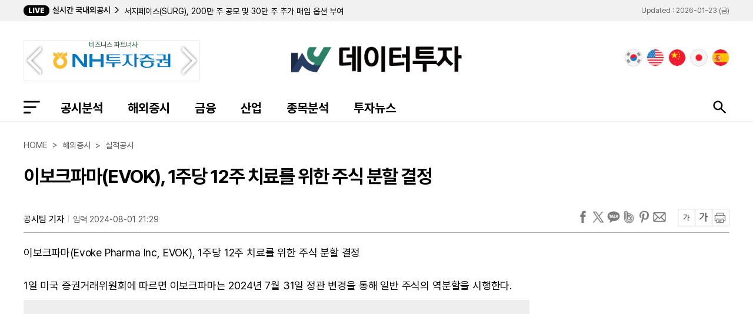

--- FILE ---
content_type: text/html; charset=UTF-8
request_url: https://www.datatooza.com/article/202408012129122204edd3016538_80
body_size: 88381
content:
<!DOCTYPE html>
<html lang="ko">
<head>
<meta http-equiv="X-UA-Compatible" content="IE=Edge">
<meta name="viewport" content="width=1200px">
<meta charset="utf-8">

<title>이보크파마(EVOK), 1주당 12주 치료를 위한 주식 분할 결정 - 데이터투자</title>
<meta name="keywords" content="이보크파마(EVOK), 1주당 12주 치료를 위한 주식 분할 결정"/>
<meta name="news_keywords" content="이보크파마(EVOK), 1주당 12주 치료를 위한 주식 분할 결정"/>
<meta name="description" content="이보크파마(Evoke Pharma Inc, EVOK), 1주당 12주 치료를 위한 주식 분할 결정1일 미국 증권거래위원회에 따르면 이보크파마는 2024년 7월 31일 정관 변경을 통해 일반 주식의 역분할을 시행한다.발표했고, 이에 따라 2024년 8월 1일 오전 12시 1분(동부 표준시" />
<meta name="DC.date.issued" content="2024-08-01">
<!-- 데이블 -->
<meta property="dable:item_id" content="202408012129122204edd3016538_80"> 
<meta property="dable:author" content="데이터투자"> 
<meta property="article:section" content="실적공시">
<meta property="article:published_time" content="2024-08-01T21:29:12+09:00">

<!-- Facebook Open Graph-->
<meta property="og:type" content="article"/>
<meta property="og:locale" content="ko_KR"/>
<meta property="og:site_name" content="데이터투자"/>
<meta property="og:title" content="이보크파마(EVOK), 1주당 12주 치료를 위한 주식 분할 결정 - 데이터투자" />
<meta property="og:url" content="https://www.datatooza.com/article/202408012129122204edd3016538_80" />
<meta property="og:site" content="datatooza.com" />
<meta property="og:description" content="이보크파마(Evoke Pharma Inc, EVOK), 1주당 12주 치료를 위한 주식 분할 결정1일 미국 증권거래위원회에 따르면 이보크파마는 2024년 7월 31일 정관 변경을 통해 일반 주식의 역분할을 시행한다.발표했고, 이에 따라 2024년 8월 1일 오전 12시 1분(동부 표준시" />
<meta property="og:image" content="https://cgeimage.commutil.kr/datatooza202508_www/img/default_bimg.png?p=003" />
<meta property="og:image:width" content="" />
<meta property="og:image:height" content="" />
<!-- Twitter -->
<meta name="twitter:card" content="summary_large_image"/>
<meta name="twitter:site" content="datatooza.com"/>
<meta name="twitter:creator" content="데이터투자"/>
<meta name="twitter:url" content="https://www.datatooza.com/article/202408012129122204edd3016538_80"/>
<meta name="twitter:image" content="https://cgeimage.commutil.kr/datatooza202508_www/img/default_bimg.png?p=003"/>
<meta name="twitter:title" content="이보크파마(EVOK), 1주당 12주 치료를 위한 주식 분할 결정 - 데이터투자"/>
<meta name="twitter:description" content="이보크파마(Evoke Pharma Inc, EVOK), 1주당 12주 치료를 위한 주식 분할 결정1일 미국 증권거래위원회에 따르면 이보크파마는 2024년 7월 31일 정관 변경을 통해 일반 주식의 역분할을 시행한다.발표했고, 이에 따라 2024년 8월 1일 오전 12시 1분(동부 표준시"/>
	<link rel="image_src" href="https://cgeimage.commutil.kr/datatooza202508_www/img/default_bimg.png?p=003" />
	<link rel="canonical" href="https://www.datatooza.com/article/202408012129122204edd3016538_80" />
	
<script type="application/ld+json">
{
"@context": "https://schema.org",
"@type": "WebSite",
"@id": "https://www.datatooza.com",
"url": "https://www.datatooza.com",
"potentialAction": [{
"@type": "SearchAction",
"target": "https://www.datatooza.com/search.php?nsk=1&sn={keyword}",
"query-input": {
"@type": "PropertyValueSpecification",
"valueRequired": true,
"valueMaxlength": 50,
"valueName": "keyword"
}
}]
}
</script>

<script type="application/ld+json">
{
"@context": "https://schema.org",
"@type": "BreadcrumbList",
"itemListElement": [
{
"@type": "ListItem",
"position": 1,
"item": {
"@id": "https://www.datatooza.com",
"name": "홈"
}
},
{
"@type": "ListItem",
"position": 2,
"item": {
"@id": "https://www.datatooza.com/list.php?ct=g1200",
"name": "해외증시"
}
}

,{
"@type": "ListItem",
"position": 3,
"item": {
"@id": "https://www.datatooza.com/list.php?ct=g1205",
"name": "실적공시"
}
}

]
}
</script>
<script type="application/ld+json">
{
"@context":"https://schema.org"
,"@type":"NewsArticle"
,"description":"이보크파마(Evoke Pharma Inc, EVOK), 1주당 12주 치료를 위한 주식 분할 결정1일 미국 증권거래위원회에 따르면 이보크파마는 2024년 7월 31일 정관 변경을 통해 일반 주식의 역분할을 시행한다.발표했고, 이에 따라 2024년 8월 1일 오전 12시 1분(동부 표준시"
	
	,"image": [{
		"@type": "ImageObject",
		"@id": "https://cgeimage.commutil.kr/datatooza202508_www/img/default_bimg.png?p=003",
		"url": "https://cgeimage.commutil.kr/datatooza202508_www/img/default_bimg.png?p=003",
		"height": 624,
		"width": 790	}]
	
,"mainEntityOfPage":"https://www.datatooza.com/article/202408012129122204edd3016538_80"
,"url":"https://www.datatooza.com/article/202408012129122204edd3016538_80"
,"inLanguage":"kr"
,"author": [
{
"@context":"https://schema.org",
"@type":"Person",
"name":"공시팀"
}
]
,"dateModified":"2024-08-01T21:29:12+09:00"
,"datePublished":"2024-08-01T21:29:12+09:00"
,"headline":"이보크파마(EVOK), 1주당 12주 치료를 위한 주식 분할 결정 - 데이터투자"
,"alternativeHeadline":""
,"publisher": {
"@context":"https://schema.org",
"@id":"https://www.datatooza.com/#publisher",
"@type":"Organization",
"name":"데이터투자",
"logo": {
"@context":"https://schema.org",
"@type":"ImageObject",
"url":"https://cgeimage.commutil.kr/datatooza_www/img/dtlogo01.png?pp=004",
"height":91,
"width":406
}
}
,"copyrightHolder":{
"@id":"https://www.datatooza.com/#publisher"
}
,"sourceOrganization":{
"@id":"https://www.datatooza.com/#publisher"
}
}
</script>
<link rel="shortcut icon" type="image/x-icon" href="/favicon.ico" />
<link rel="alternate" media="only screen and (max-width: 640px)" href="https://m.datatooza.com"/>
<link rel="alternate" href="https://www.datatooza.com/rss_xml.php" type="application/rss+xml" title="데이터투자 속보 [RSS]" /><link rel="stylesheet" href="https://cgeimage.commutil.kr/datatooza202508_www/css/slick.css?pp=037">
<link rel="stylesheet" href="https://cgeimage.commutil.kr/datatooza202508_www/css/swiper.css?pp=037">
<link rel="stylesheet" href="https://cgeimage.commutil.kr/datatooza202508_www/css/common.css?pp=037">
<link rel="stylesheet" href="https://cgeimage.commutil.kr/datatooza202508_www/css/jquery.fancybox.css?pp=037" type="text/css" />
<script src="https://cgeimage.commutil.kr/datatooza202508_www/js/jquery-1.11.2.min.js?pp=002"></script>
<script src="https://cgeimage.commutil.kr/datatooza202508_www/js/jquery.fancybox.js?pp=002"></script>
<script src="https://cgeimage.commutil.kr/datatooza202508_www/js/slick.min.js?pp=002"></script>
<script src="https://cgeimage.commutil.kr/datatooza202508_www/js/swiper.js?pp=002"></script>
<script src="https://cgeimage.commutil.kr/datatooza202508_www/js/ui_common.js?pp=002"></script>
<script>
function googleTranslateElementInit() {
	new google.translate.TranslateElement({
		pageLanguage: 'ko',
		includedLanguages: 'ko,zh-CN,zh-TW,ja,vi,th,tl,km,my,mn,ru,en,fr,ar,es,de,pt',
		layout: google.translate.TranslateElement.InlineLayout.VERTICAL,
		//layout: google.translate.TranslateElement.InlineLayout.HORIZONTAL,
		//layout: google.translate.TranslateElement.InlineLayout.SIMPLE,
		autoDisplay: true
	}, 'google_translate_element');
}
function ChangeLanguages(tolang) {
	//console.log(tolang);
	const gtcombo = document.querySelector('.goog-te-combo');
	if (gtcombo == null) {
		alert("Error: Could not find Google translate Combolist.");
		return false;
	}
	gtcombo.value = tolang; // 변경할 언어 적용
	gtcombo.dispatchEvent(new Event('change')); // 변경 이벤트 트리거
	//$('.top_lng_sel_btn').removeClass('on');
	//$('.lng_sel02').slideUp('fast');
}
function hitEnterKey(e)
{
	if (e.keyCode == 13) {
		fnSecTopSearch();
	} else {
		e.keyCode == 0;
		return;
	}
}

function fnSecTopSearch()
{
	var strSN = $("input[name=topsn]").val();
	if( !strSN )
	{
		alert("검색어를 입력해주세요.");
		return;
	}
	var strUrl = 'https://www.datatooza.com/search.php?sn=' + encodeURIComponent(strSN);

	document.location.href=strUrl;
}
</script>
<script src="//translate.google.com/translate_a/element.js?cb=googleTranslateElementInit"></script>
<!-- //Google 번역 -->
<!-- Google tag (gtag.js) -->
<script async src="https://www.googletagmanager.com/gtag/js?id=G-D2BL5RKM9G"></script>
<script>
  window.dataLayer = window.dataLayer || [];
  function gtag(){dataLayer.push(arguments);}
  gtag('js', new Date());

  gtag('config', 'G-D2BL5RKM9G');
</script><script async src="https://pagead2.googlesyndication.com/pagead/js/adsbygoogle.js?client=ca-pub-8921555541585930" crossorigin="anonymous"></script>
<script async src="https://fundingchoicesmessages.google.com/i/pub-8921555541585930?ers=1" nonce="eJZazvKZM0GTKio2tnH-kA"></script><script nonce="eJZazvKZM0GTKio2tnH-kA">(function() {function signalGooglefcPresent() {if (!window.frames['googlefcPresent']) {if (document.body) {const iframe = document.createElement('iframe'); iframe.style = 'width: 0; height: 0; border: none; z-index: -1000; left: -1000px; top: -1000px;'; iframe.style.display = 'none'; iframe.name = 'googlefcPresent'; document.body.appendChild(iframe);} else {setTimeout(signalGooglefcPresent, 0);}}}signalGooglefcPresent();})();</script>
<script>(function(){/*

 Copyright The Closure Library Authors.
 SPDX-License-Identifier: Apache-2.0
*/
'use strict';var aa=function(a){var b=0;return function(){return b<a.length?{done:!1,value:a[b++]}:{done:!0}}},da="function"==typeof Object.defineProperties?Object.defineProperty:function(a,b,c){if(a==Array.prototype||a==Object.prototype)return a;a[b]=c.value;return a},ea=function(a){a=["object"==typeof globalThis&&globalThis,a,"object"==typeof window&&window,"object"==typeof self&&self,"object"==typeof global&&global];for(var b=0;b<a.length;++b){var c=a[b];if(c&&c.Math==Math)return c}throw Error("Cannot find global object");
},fa=ea(this),ha=function(a,b){if(b)a:{var c=fa;a=a.split(".");for(var d=0;d<a.length-1;d++){var e=a[d];if(!(e in c))break a;c=c[e]}a=a[a.length-1];d=c[a];b=b(d);b!=d&&null!=b&&da(c,a,{configurable:!0,writable:!0,value:b})}},ia="function"==typeof Object.create?Object.create:function(a){var b=function(){};b.prototype=a;return new b},l;
if("function"==typeof Object.setPrototypeOf)l=Object.setPrototypeOf;else{var m;a:{var ja={a:!0},ka={};try{ka.__proto__=ja;m=ka.a;break a}catch(a){}m=!1}l=m?function(a,b){a.__proto__=b;if(a.__proto__!==b)throw new TypeError(a+" is not extensible");return a}:null}
var la=l,n=function(a,b){a.prototype=ia(b.prototype);a.prototype.constructor=a;if(la)la(a,b);else for(var c in b)if("prototype"!=c)if(Object.defineProperties){var d=Object.getOwnPropertyDescriptor(b,c);d&&Object.defineProperty(a,c,d)}else a[c]=b[c];a.A=b.prototype},ma=function(){for(var a=Number(this),b=[],c=a;c<arguments.length;c++)b[c-a]=arguments[c];return b},na="function"==typeof Object.assign?Object.assign:function(a,b){for(var c=1;c<arguments.length;c++){var d=arguments[c];if(d)for(var e in d)Object.prototype.hasOwnProperty.call(d,
e)&&(a[e]=d[e])}return a};ha("Object.assign",function(a){return a||na});var p=this||self,q=function(a){return a};var t,u;a:{for(var oa=["CLOSURE_FLAGS"],v=p,x=0;x<oa.length;x++)if(v=v[oa[x]],null==v){u=null;break a}u=v}var pa=u&&u[610401301];t=null!=pa?pa:!1;var z,qa=p.navigator;z=qa?qa.userAgentData||null:null;function A(a){return t?z?z.brands.some(function(b){return(b=b.brand)&&-1!=b.indexOf(a)}):!1:!1}function B(a){var b;a:{if(b=p.navigator)if(b=b.userAgent)break a;b=""}return-1!=b.indexOf(a)};function C(){return t?!!z&&0<z.brands.length:!1}function D(){return C()?A("Chromium"):(B("Chrome")||B("CriOS"))&&!(C()?0:B("Edge"))||B("Silk")};var ra=C()?!1:B("Trident")||B("MSIE");!B("Android")||D();D();B("Safari")&&(D()||(C()?0:B("Coast"))||(C()?0:B("Opera"))||(C()?0:B("Edge"))||(C()?A("Microsoft Edge"):B("Edg/"))||C()&&A("Opera"));var sa={},E=null;var ta="undefined"!==typeof Uint8Array,ua=!ra&&"function"===typeof btoa;var F="function"===typeof Symbol&&"symbol"===typeof Symbol()?Symbol():void 0,G=F?function(a,b){a[F]|=b}:function(a,b){void 0!==a.g?a.g|=b:Object.defineProperties(a,{g:{value:b,configurable:!0,writable:!0,enumerable:!1}})};function va(a){var b=H(a);1!==(b&1)&&(Object.isFrozen(a)&&(a=Array.prototype.slice.call(a)),I(a,b|1))}
var H=F?function(a){return a[F]|0}:function(a){return a.g|0},J=F?function(a){return a[F]}:function(a){return a.g},I=F?function(a,b){a[F]=b}:function(a,b){void 0!==a.g?a.g=b:Object.defineProperties(a,{g:{value:b,configurable:!0,writable:!0,enumerable:!1}})};function wa(){var a=[];G(a,1);return a}function xa(a,b){I(b,(a|0)&-99)}function K(a,b){I(b,(a|34)&-73)}function L(a){a=a>>11&1023;return 0===a?536870912:a};var M={};function N(a){return null!==a&&"object"===typeof a&&!Array.isArray(a)&&a.constructor===Object}var O,ya=[];I(ya,39);O=Object.freeze(ya);var P;function za(a,b){P=b;a=new a(b);P=void 0;return a}
function Q(a,b,c){null==a&&(a=P);P=void 0;if(null==a){var d=96;c?(a=[c],d|=512):a=[];b&&(d=d&-2095105|(b&1023)<<11)}else{if(!Array.isArray(a))throw Error();d=H(a);if(d&64)return a;d|=64;if(c&&(d|=512,c!==a[0]))throw Error();a:{c=a;var e=c.length;if(e){var f=e-1,g=c[f];if(N(g)){d|=256;b=(d>>9&1)-1;e=f-b;1024<=e&&(Aa(c,b,g),e=1023);d=d&-2095105|(e&1023)<<11;break a}}b&&(g=(d>>9&1)-1,b=Math.max(b,e-g),1024<b&&(Aa(c,g,{}),d|=256,b=1023),d=d&-2095105|(b&1023)<<11)}}I(a,d);return a}
function Aa(a,b,c){for(var d=1023+b,e=a.length,f=d;f<e;f++){var g=a[f];null!=g&&g!==c&&(c[f-b]=g)}a.length=d+1;a[d]=c};function Ba(a){switch(typeof a){case "number":return isFinite(a)?a:String(a);case "boolean":return a?1:0;case "object":if(a&&!Array.isArray(a)&&ta&&null!=a&&a instanceof Uint8Array){if(ua){for(var b="",c=0,d=a.length-10240;c<d;)b+=String.fromCharCode.apply(null,a.subarray(c,c+=10240));b+=String.fromCharCode.apply(null,c?a.subarray(c):a);a=btoa(b)}else{void 0===b&&(b=0);if(!E){E={};c="ABCDEFGHIJKLMNOPQRSTUVWXYZabcdefghijklmnopqrstuvwxyz0123456789".split("");d=["+/=","+/","-_=","-_.","-_"];for(var e=
0;5>e;e++){var f=c.concat(d[e].split(""));sa[e]=f;for(var g=0;g<f.length;g++){var h=f[g];void 0===E[h]&&(E[h]=g)}}}b=sa[b];c=Array(Math.floor(a.length/3));d=b[64]||"";for(e=f=0;f<a.length-2;f+=3){var k=a[f],w=a[f+1];h=a[f+2];g=b[k>>2];k=b[(k&3)<<4|w>>4];w=b[(w&15)<<2|h>>6];h=b[h&63];c[e++]=""+g+k+w+h}g=0;h=d;switch(a.length-f){case 2:g=a[f+1],h=b[(g&15)<<2]||d;case 1:a=a[f],c[e]=""+b[a>>2]+b[(a&3)<<4|g>>4]+h+d}a=c.join("")}return a}}return a};function Da(a,b,c){a=Array.prototype.slice.call(a);var d=a.length,e=b&256?a[d-1]:void 0;d+=e?-1:0;for(b=b&512?1:0;b<d;b++)a[b]=c(a[b]);if(e){b=a[b]={};for(var f in e)Object.prototype.hasOwnProperty.call(e,f)&&(b[f]=c(e[f]))}return a}function Ea(a,b,c,d,e,f){if(null!=a){if(Array.isArray(a))a=e&&0==a.length&&H(a)&1?void 0:f&&H(a)&2?a:R(a,b,c,void 0!==d,e,f);else if(N(a)){var g={},h;for(h in a)Object.prototype.hasOwnProperty.call(a,h)&&(g[h]=Ea(a[h],b,c,d,e,f));a=g}else a=b(a,d);return a}}
function R(a,b,c,d,e,f){var g=d||c?H(a):0;d=d?!!(g&32):void 0;a=Array.prototype.slice.call(a);for(var h=0;h<a.length;h++)a[h]=Ea(a[h],b,c,d,e,f);c&&c(g,a);return a}function Fa(a){return a.s===M?a.toJSON():Ba(a)};function Ga(a,b,c){c=void 0===c?K:c;if(null!=a){if(ta&&a instanceof Uint8Array)return b?a:new Uint8Array(a);if(Array.isArray(a)){var d=H(a);if(d&2)return a;if(b&&!(d&64)&&(d&32||0===d))return I(a,d|34),a;a=R(a,Ga,d&4?K:c,!0,!1,!0);b=H(a);b&4&&b&2&&Object.freeze(a);return a}a.s===M&&(b=a.h,c=J(b),a=c&2?a:Ha(a,b,c,!0));return a}}function Ha(a,b,c,d){var e=d||c&2?K:xa,f=!!(c&32);b=Da(b,c,function(g){return Ga(g,f,e)});G(b,32|(d?2:0));return za(a.constructor,b)};var Ja=function(a,b){a=a.h;return Ia(a,J(a),b)},Ia=function(a,b,c,d){if(-1===c)return null;if(c>=L(b)){if(b&256)return a[a.length-1][c]}else{var e=a.length;if(d&&b&256&&(d=a[e-1][c],null!=d))return d;b=c+((b>>9&1)-1);if(b<e)return a[b]}};function Ka(a,b,c,d,e){var f=L(b);if(c>=f||e){e=b;if(b&256)f=a[a.length-1];else{if(null==d)return;f=a[f+((b>>9&1)-1)]={};e|=256}f[c]=d;e&=-1025;e!==b&&I(a,e)}else a[c+((b>>9&1)-1)]=d,b&256&&(d=a[a.length-1],c in d&&delete d[c]),b&1024&&I(a,b&-1025)}
var Ma=function(a,b){var c=La;var d=void 0===d?!1:d;var e=a.h;var f=J(e),g=Ia(e,f,b,d);var h=!1;if(null==g||"object"!==typeof g||(h=Array.isArray(g))||g.s!==M)if(h){var k=h=H(g);0===k&&(k|=f&32);k|=f&2;k!==h&&I(g,k);c=new c(g)}else c=void 0;else c=g;c!==g&&null!=c&&Ka(e,f,b,c,d);e=c;if(null==e)return e;a=a.h;f=J(a);f&2||(g=e,c=g.h,h=J(c),g=h&2?Ha(g,c,h,!1):g,g!==e&&(e=g,Ka(a,f,b,e,d)));return e},Na=function(a,b){a=Ja(a,b);return null==a||"string"===typeof a?a:void 0},Oa=function(a,b){a=Ja(a,b);return null!=
a?a:0},S=function(a,b){a=Na(a,b);return null!=a?a:""};var T=function(a,b,c){this.h=Q(a,b,c)};T.prototype.toJSON=function(){var a=R(this.h,Fa,void 0,void 0,!1,!1);return Pa(this,a,!0)};T.prototype.s=M;T.prototype.toString=function(){return Pa(this,this.h,!1).toString()};
function Pa(a,b,c){var d=a.constructor.v,e=L(J(c?a.h:b)),f=!1;if(d){if(!c){b=Array.prototype.slice.call(b);var g;if(b.length&&N(g=b[b.length-1]))for(f=0;f<d.length;f++)if(d[f]>=e){Object.assign(b[b.length-1]={},g);break}f=!0}e=b;c=!c;g=J(a.h);a=L(g);g=(g>>9&1)-1;for(var h,k,w=0;w<d.length;w++)if(k=d[w],k<a){k+=g;var r=e[k];null==r?e[k]=c?O:wa():c&&r!==O&&va(r)}else h||(r=void 0,e.length&&N(r=e[e.length-1])?h=r:e.push(h={})),r=h[k],null==h[k]?h[k]=c?O:wa():c&&r!==O&&va(r)}d=b.length;if(!d)return b;
var Ca;if(N(h=b[d-1])){a:{var y=h;e={};c=!1;for(var ba in y)Object.prototype.hasOwnProperty.call(y,ba)&&(a=y[ba],Array.isArray(a)&&a!=a&&(c=!0),null!=a?e[ba]=a:c=!0);if(c){for(var rb in e){y=e;break a}y=null}}y!=h&&(Ca=!0);d--}for(;0<d;d--){h=b[d-1];if(null!=h)break;var cb=!0}if(!Ca&&!cb)return b;var ca;f?ca=b:ca=Array.prototype.slice.call(b,0,d);b=ca;f&&(b.length=d);y&&b.push(y);return b};function Qa(a){return function(b){if(null==b||""==b)b=new a;else{b=JSON.parse(b);if(!Array.isArray(b))throw Error(void 0);G(b,32);b=za(a,b)}return b}};var Ra=function(a){this.h=Q(a)};n(Ra,T);var Sa=Qa(Ra);var U;var V=function(a){this.g=a};V.prototype.toString=function(){return this.g+""};var Ta={};var Ua=function(){return Math.floor(2147483648*Math.random()).toString(36)+Math.abs(Math.floor(2147483648*Math.random())^Date.now()).toString(36)};var Va=function(a,b){b=String(b);"application/xhtml+xml"===a.contentType&&(b=b.toLowerCase());return a.createElement(b)},Wa=function(a){this.g=a||p.document||document};Wa.prototype.appendChild=function(a,b){a.appendChild(b)};/*

 SPDX-License-Identifier: Apache-2.0
*/
function Xa(a,b){a.src=b instanceof V&&b.constructor===V?b.g:"type_error:TrustedResourceUrl";var c,d;(c=(b=null==(d=(c=(a.ownerDocument&&a.ownerDocument.defaultView||window).document).querySelector)?void 0:d.call(c,"script[nonce]"))?b.nonce||b.getAttribute("nonce")||"":"")&&a.setAttribute("nonce",c)};var Ya=function(a){a=void 0===a?document:a;return a.createElement("script")};var Za=function(a,b,c,d,e,f){try{var g=a.g,h=Ya(g);h.async=!0;Xa(h,b);g.head.appendChild(h);h.addEventListener("load",function(){e();d&&g.head.removeChild(h)});h.addEventListener("error",function(){0<c?Za(a,b,c-1,d,e,f):(d&&g.head.removeChild(h),f())})}catch(k){f()}};var $a=p.atob("aHR0cHM6Ly93d3cuZ3N0YXRpYy5jb20vaW1hZ2VzL2ljb25zL21hdGVyaWFsL3N5c3RlbS8xeC93YXJuaW5nX2FtYmVyXzI0ZHAucG5n"),ab=p.atob("WW91IGFyZSBzZWVpbmcgdGhpcyBtZXNzYWdlIGJlY2F1c2UgYWQgb3Igc2NyaXB0IGJsb2NraW5nIHNvZnR3YXJlIGlzIGludGVyZmVyaW5nIHdpdGggdGhpcyBwYWdlLg=="),bb=p.atob("RGlzYWJsZSBhbnkgYWQgb3Igc2NyaXB0IGJsb2NraW5nIHNvZnR3YXJlLCB0aGVuIHJlbG9hZCB0aGlzIHBhZ2Uu"),db=function(a,b,c){this.i=a;this.l=new Wa(this.i);this.g=null;this.j=[];this.m=!1;this.u=b;this.o=c},gb=function(a){if(a.i.body&&!a.m){var b=
function(){eb(a);p.setTimeout(function(){return fb(a,3)},50)};Za(a.l,a.u,2,!0,function(){p[a.o]||b()},b);a.m=!0}},eb=function(a){for(var b=W(1,5),c=0;c<b;c++){var d=X(a);a.i.body.appendChild(d);a.j.push(d)}b=X(a);b.style.bottom="0";b.style.left="0";b.style.position="fixed";b.style.width=W(100,110).toString()+"%";b.style.zIndex=W(2147483544,2147483644).toString();b.style["background-color"]=hb(249,259,242,252,219,229);b.style["box-shadow"]="0 0 12px #888";b.style.color=hb(0,10,0,10,0,10);b.style.display=
"flex";b.style["justify-content"]="center";b.style["font-family"]="Roboto, Arial";c=X(a);c.style.width=W(80,85).toString()+"%";c.style.maxWidth=W(750,775).toString()+"px";c.style.margin="24px";c.style.display="flex";c.style["align-items"]="flex-start";c.style["justify-content"]="center";d=Va(a.l.g,"IMG");d.className=Ua();d.src=$a;d.alt="Warning icon";d.style.height="24px";d.style.width="24px";d.style["padding-right"]="16px";var e=X(a),f=X(a);f.style["font-weight"]="bold";f.textContent=ab;var g=X(a);
g.textContent=bb;Y(a,e,f);Y(a,e,g);Y(a,c,d);Y(a,c,e);Y(a,b,c);a.g=b;a.i.body.appendChild(a.g);b=W(1,5);for(c=0;c<b;c++)d=X(a),a.i.body.appendChild(d),a.j.push(d)},Y=function(a,b,c){for(var d=W(1,5),e=0;e<d;e++){var f=X(a);b.appendChild(f)}b.appendChild(c);c=W(1,5);for(d=0;d<c;d++)e=X(a),b.appendChild(e)},W=function(a,b){return Math.floor(a+Math.random()*(b-a))},hb=function(a,b,c,d,e,f){return"rgb("+W(Math.max(a,0),Math.min(b,255)).toString()+","+W(Math.max(c,0),Math.min(d,255)).toString()+","+W(Math.max(e,
0),Math.min(f,255)).toString()+")"},X=function(a){a=Va(a.l.g,"DIV");a.className=Ua();return a},fb=function(a,b){0>=b||null!=a.g&&0!=a.g.offsetHeight&&0!=a.g.offsetWidth||(ib(a),eb(a),p.setTimeout(function(){return fb(a,b-1)},50))},ib=function(a){var b=a.j;var c="undefined"!=typeof Symbol&&Symbol.iterator&&b[Symbol.iterator];if(c)b=c.call(b);else if("number"==typeof b.length)b={next:aa(b)};else throw Error(String(b)+" is not an iterable or ArrayLike");for(c=b.next();!c.done;c=b.next())(c=c.value)&&
c.parentNode&&c.parentNode.removeChild(c);a.j=[];(b=a.g)&&b.parentNode&&b.parentNode.removeChild(b);a.g=null};var kb=function(a,b,c,d,e){var f=jb(c),g=function(k){k.appendChild(f);p.setTimeout(function(){f?(0!==f.offsetHeight&&0!==f.offsetWidth?b():a(),f.parentNode&&f.parentNode.removeChild(f)):a()},d)},h=function(k){document.body?g(document.body):0<k?p.setTimeout(function(){h(k-1)},e):b()};h(3)},jb=function(a){var b=document.createElement("div");b.className=a;b.style.width="1px";b.style.height="1px";b.style.position="absolute";b.style.left="-10000px";b.style.top="-10000px";b.style.zIndex="-10000";return b};var La=function(a){this.h=Q(a)};n(La,T);var lb=function(a){this.h=Q(a)};n(lb,T);var mb=Qa(lb);function nb(a){a=Na(a,4)||"";if(void 0===U){var b=null;var c=p.trustedTypes;if(c&&c.createPolicy){try{b=c.createPolicy("goog#html",{createHTML:q,createScript:q,createScriptURL:q})}catch(d){p.console&&p.console.error(d.message)}U=b}else U=b}a=(b=U)?b.createScriptURL(a):a;return new V(a,Ta)};var ob=function(a,b){this.m=a;this.o=new Wa(a.document);this.g=b;this.j=S(this.g,1);this.u=nb(Ma(this.g,2));this.i=!1;b=nb(Ma(this.g,13));this.l=new db(a.document,b,S(this.g,12))};ob.prototype.start=function(){pb(this)};
var pb=function(a){qb(a);Za(a.o,a.u,3,!1,function(){a:{var b=a.j;var c=p.btoa(b);if(c=p[c]){try{var d=Sa(p.atob(c))}catch(e){b=!1;break a}b=b===Na(d,1)}else b=!1}b?Z(a,S(a.g,14)):(Z(a,S(a.g,8)),gb(a.l))},function(){kb(function(){Z(a,S(a.g,7));gb(a.l)},function(){return Z(a,S(a.g,6))},S(a.g,9),Oa(a.g,10),Oa(a.g,11))})},Z=function(a,b){a.i||(a.i=!0,a=new a.m.XMLHttpRequest,a.open("GET",b,!0),a.send())},qb=function(a){var b=p.btoa(a.j);a.m[b]&&Z(a,S(a.g,5))};(function(a,b){p[a]=function(){var c=ma.apply(0,arguments);p[a]=function(){};b.apply(null,c)}})("__h82AlnkH6D91__",function(a){"function"===typeof window.atob&&(new ob(window,mb(window.atob(a)))).start()});}).call(this);

window.__h82AlnkH6D91__("[base64]/[base64]/[base64]/[base64]");</script><!-- Dable 스크립트 시작 / 문의 media@dable.io -->
<script>
(function(d,a,b,l,e,r) {
d[b]=d[b]||function(){(d[b].q=d[b].q||[]).push(arguments)};e=a.createElement(l);
e.async=1;e.charset='utf-8';e.src='//static.dable.io/dist/plugin.min.js';
r=a.getElementsByTagName(l)[0];r.parentNode.insertBefore(e,r);
})(window,document,'dable','script');
dable('setService', 'datatooza.com/hicorpo');
dable('sendLogOnce');
</script>
<!-- Dable 스크립트 종료 / 문의 media@dable.io --><style>
.con_ul01 ul li a{
	font-size: 18px;
	line-height: 25px !important;
}
.clsAdViewTxtBot a{
	width:auto !important;
	color:blue !important;
	font-size: 18px;
	line-height: 25px !important;
}
</style>
</head>
<body>
<div class="di_top1d">
	<div class="in cl">
		<div class="lt">
			<p class="w1">LIVE</p>
			<p class="w2">실시간 국내외공시</p>
			<div class="w3 di_top1d_sld">
				
			<div><a href="https://www.datatooza.com/article/20260123021603963cd1e73bdb1_80">프록터&갬블(PG), 2026 회계연도 2분기 실적 발표</a></div>
			
			<div><a href="https://www.datatooza.com/article/202601230214316695cd1e75675f_80">서지페이스(SURG), 200만 주 공모 및 30만 주 추가 매입 옵션 부여</a></div>
			
			<div><a href="https://www.datatooza.com/article/202601230154367536cd1e700c3b_80">헤리티지파이낸셜(HFWA), 주주총회 결과 발표</a></div>
			
			<div><a href="https://www.datatooza.com/article/202601230124408525cd1e704766_80">타겟(TGT), 이사 선임 및 임원 변동 발표</a></div>
			
			<div><a href="https://www.datatooza.com/article/202601230103432435cd1e733bc8_80">그레이트서던뱅코프(GSBC), 2025년 4분기 실적 발표</a></div>
			
			<div><a href="https://www.datatooza.com/article/20260123000246926cd1e703795_80">홈트러스트뱅크셰어스(HTB), 2025년 4분기 재무 결과 발표 및 분기 배당금 선언</a></div>
			
			<div><a href="https://www.datatooza.com/article/202601222352555539cd1e772077_80">더뱅크오브프린스톤(BPRN), 주당 0.35달러 현금 배당금 선언</a></div>
			
			<div><a href="https://www.datatooza.com/article/202601222336288123cd1e772589_80">선코크에너지(SXC), 그라나이트 시티 코크 생산 계약 연장 발표</a></div>
			
			<div><a href="https://www.datatooza.com/article/202601222334338508cd1e742e30_80">씨비디엠디(YCBD), 200만 주의 보통주 등록을 위한 S-1 양식 제출</a></div>
			
			<div><a href="https://www.datatooza.com/article/202601222333593169cd1e755927_80">커머스뱅크셰어스(CBSH), 2025년 4분기 실적 발표</a></div>
			
			<div><a href="https://www.datatooza.com/article/202601222327563361cd1e7af8c5_80">플루마스뱅코프(PLBC), 분기 현금 배당금 발표</a></div>
			
			<div><a href="https://www.datatooza.com/article/202601222326271837cd1e7d2676_80">오토데스크(ADSK), 글로벌 인력 7% 감축 발표</a></div>
			
			<div><a href="https://www.datatooza.com/article/202601222326012283cd1e7cc3eb_80">아발론글로보케어(ALBT), 자회사, 규정 준수 자동 비디오 해설을 위한 AI 특허 출원</a></div>
			
			<div><a href="https://www.datatooza.com/article/202601222325209729cd1e7792fa_80">디지털앨리(DGLY), 비디오 솔루션 부문 매각을 위한 비구속 양해각서 체결 발표</a></div>
			
			<div><a href="https://www.datatooza.com/article/202601222324272278cd1e70c633_80">온다스홀딩스(ONDS), 주식 매각을 위한 등록 보충서 제출</a></div>
			
			<div><a href="https://www.datatooza.com/article/202601222322575367cd1e71acc0_80">카스인터내셔널시스템즈(CASS), 2025년 4분기 및 연간 실적 발표</a></div>
			
			<div><a href="https://www.datatooza.com/article/202601222315403225cd1e7ec0c2_80">PDS바이오테크놀러지(PDSB), PDS0101 기술에 대한 새로운 미국 특허 발표</a></div>
			
			<div><a href="https://www.datatooza.com/article/202601222313537628cd1e71acdb_80">노우드파이낸셜(NWFL), 2025년 4분기 및 연간 실적 발표</a></div>
			
			<div><a href="https://www.datatooza.com/article/202601222257061721cd1e7ae4c4_80">에이씨엔비(ACNB), 2025년 4분기 및 연간 실적 발표</a></div>
			
			<div><a href="https://www.datatooza.com/article/202601222255188406cd1e79551b_80">트루카(TRUE), 2억 2,700만 달러 규모의 비상장 인수 완료</a></div>
						</div>
	   </div>
		<div class="rt">
			Updated : 2026-01-23 (금)
		</div>
	</div>
</div>
<div class="di_top">
	<div class="in">
	<div class="partners_title">비즈니스 파트너사</div>
	<div class="di_top_bn">
<div class="partners_roll_1">
	<div class="pr1d_slide">

			<div class="pr1d_slide_dv" ><a href="https://www.db-fi.com" target="_blank"><img src="https://cgeimage.commutil.kr/datatooza202508_www/img/coop/coop_db.png" alt="DB증권" /></a></div>
	
			<div class="pr1d_slide_dv"  style="display:none;"><a href="https://www.nhqv.com" target="_blank"><img src="https://cgeimage.commutil.kr/datatooza202508_www/img/coop/coop_nh.png" alt="NH투자증권" /></a></div>
	
			<div class="pr1d_slide_dv"  style="display:none;"><a href="https://securities.miraeasset.com/" target="_blank"><img src="https://cgeimage.commutil.kr/datatooza202508_www/img/coop/coop_mirae.png" alt="미래에셋증권" /></a></div>
	
			<div class="pr1d_slide_dv"  style="display:none;"><a href="https://www.kbsec.com/" target="_blank"><img src="https://cgeimage.commutil.kr/datatooza202508_www/img/coop/coop_kb.png" alt="KB증권" /></a></div>
	
			<div class="pr1d_slide_dv"  style="display:none;"><a href="https://www.ls-sec.co.kr/" target="_blank"><img src="https://cgeimage.commutil.kr/datatooza202508_www/img/coop/coop_ls.png" alt="LS증권" /></a></div>
	
			<div class="pr1d_slide_dv"  style="display:none;"><a href="https://fundsupermarket.wooriib.com/" target="_blank"><img src="https://cgeimage.commutil.kr/datatooza202508_www/img/coop/coop_woori.png" alt="우리투자증권" /></a></div>
	
			<div class="pr1d_slide_dv"  style="display:none;"><a href="https://www.myasset.com//" target="_blank"><img src="https://cgeimage.commutil.kr/datatooza202508_www/img/coop/coop_youant.png" alt="유안타증권" /></a></div>
	
			<div class="pr1d_slide_dv"  style="display:none;"><a href="https://www.hanaw.com/" target="_blank"><img src="https://cgeimage.commutil.kr/datatooza202508_www/img/coop/coop_hana.png" alt="하나증권" /></a></div>
	
			<div class="pr1d_slide_dv"  style="display:none;"><a href="https://zum.com/" target="_blank"><img src="https://cgeimage.commutil.kr/datatooza202508_www/img/coop/coop_zum.png" alt="줌인터넷" /></a></div>
	
			<div class="pr1d_slide_dv"  style="display:none;"><a href="https://news.google.com/publications/CAAqKAgKIiJDQklTRXdnTWFnOEtEV1JoZEdGMGIyOTZZUzVqYjIwb0FBUAE?hl=ko&gl=KR&ceid=KR%3Ako" target="_blank"><img src="https://cgeimage.commutil.kr/datatooza202508_www/img/coop/coop_google.png" alt="구글" /></a></div>
	
			<div class="pr1d_slide_dv"  style="display:none;"><a href="https://www.msn.com/ko-kr/channel/source/%EB%8D%B0%EC%9D%B4%ED%84%B0%ED%88%AC%EC%9E%90/sr-vid-90besgvytc3ia7x4mfpbbf4g4tsyeiyvjxgxcxbvb790x5aj3rts?ocid=BingNewsSerp&cvid=3690283f310f4d58b9c18d86f2335386&ei=7" target="_blank"><img src="https://cgeimage.commutil.kr/datatooza202508_www/img/coop/coop_msn.jpg" alt="msn" /></a></div>
	
			<div class="pr1d_slide_dv"  style="display:none;"><a href="https://www.edaily.co.kr" target="_blank"><img src="https://cgeimage.commutil.kr/datatooza202508_www/img/coop/coop_edaily.png" alt="이데일리" /></a></div>
		</div>
</div>	</div>

	<span>
		<a href="https://www.datatooza.com/index.php">
			<img src="https://cgeimage.commutil.kr/datatooza202508_www/img/di_logo01.png" />
		</a>
	</span>
		<div class="di_top_rt">
		<div class="w1">
			<ul class="cl">
				<li>
					<a href="javascript:ChangeLanguages('ko');">
						<img src="https://cgeimage.commutil.kr/datatooza202508_www/img/lng_flag_korea.png" />
					</a>
				</li>
				<li>
					<a href="javascript:ChangeLanguages('en');">
						<img src="https://cgeimage.commutil.kr/datatooza202508_www/img/lng_flag_america.png" />
					</a>
				</li>
				<li>
					<a href="javascript:ChangeLanguages('zh-CN');">
						<img src="https://cgeimage.commutil.kr/datatooza202508_www/img/lng_flag_china.png" />
					</a>
				</li>
				<li>
					<a href="javascript:ChangeLanguages('ja');">
						<img src="https://cgeimage.commutil.kr/datatooza202508_www/img/lng_flag_japan.png" />
					</a>
				</li>
				<li>
					<a href="javascript:ChangeLanguages('es');">
						<img src="https://cgeimage.commutil.kr/datatooza202508_www/img/lng_flag_spain.png" />
					</a>
				</li>
			</ul>
			<div class="hd_lang" style="position: absolute; top: 7px; right: 0; display:none;" id="google_translate_element"></div>
		</div>
		<div class="w2">
			<!--ul class="cl">
				<li>
					<a href="#">로그인</a>
				</li>
				<li>
					<a href="#">회원가입</a>
				</li>
			</ul-->
		</div>
	</div>
	</div>
</div><!-- // di_top -->
<div class="gnb">
	<div class="in cl">
		<div class="gnb_lt">
			<a href="javascript:;" class="gnb_menu01">
				<span class="blind">메뉴</span>
			</a>
			<ul class="cl">
				
			<li><a href="https://www.datatooza.com/list.php?ct=g0900">공시분석</a></li>
			
			<li><a href="https://www.datatooza.com/list.php?ct=g1200">해외증시</a></li>
			
			<li><a href="https://www.datatooza.com/list.php?ct=g0100">금융</a></li>
			
			<li><a href="https://www.datatooza.com/list.php?ct=g0200">산업</a></li>
			
			<li><a href="https://www.datatooza.com/list.php?ct=g1000">종목분석</a></li>
			
			<li><a href="https://www.datatooza.com/list.php?ct=g1100">투자뉴스</a></li>
						</ul>
		</div>
		<div class="gnb_rt">
			<a href="javascript:;" class="gnb_sch01">
				<span class="blind">검색</span>
			</a>
		</div>
	</div>
	<div class="gnb_search_wrap" style="display:none;">
		<div class="gnb_search_inner">
			<div class="in">
				<div class="gnb_search_form">
					<input type="text" class="gnb_search_input" name="topsn" onKeyUp="hitEnterKey(event)" placeholder="검색어를 입력해주세요" />
					<button type="submit" onClick="fnSecTopSearch()" class="gnb_search_btn">
						<span class="blind">검색</span>
					</button>
				</div>
			</div>
		</div>
	</div>
</div><!--// gnb-->

<div class="gnb_menu_wrap" style="display:none;">
	<div class="gnb_menu_inner">
		<div class="in">
			
			<div class="gnb_menu_container cl">
			<div class="gnb_menu_section">
				<h3 class="gnb_menu_title">
				
		<a href="https://www.datatooza.com/list.php?ct=g0900">공시분석</a>
				</h3>
				<ul class="gnb_menu_list">
				<li><a href="https://www.datatooza.com/list.php?ct=g0901">컨센서스</a></li>
				<li><a href="https://www.datatooza.com/list.php?ct=g0902">공급계약</a></li>
				<li><a href="https://www.datatooza.com/list.php?ct=g0903">지분공시</a></li>
				<li><a href="https://www.datatooza.com/list.php?ct=g0904">잠정실적</a></li>
				<li><a href="https://www.datatooza.com/list.php?ct=g0906">주요공시</a></li>
				<li><a href="https://www.datatooza.com/list.php?ct=g0905">실적보고서</a></li>
				</ul>
			</div>

			<div class="gnb_menu_section">
				<h3 class="gnb_menu_title">
				
		<a href="https://www.datatooza.com/list.php?ct=g1200">해외증시</a>
				</h3>
				<ul class="gnb_menu_list">
				<li><a href="https://www.datatooza.com/list.php?ct=g1201">주요임원공시</a></li>
				<li><a href="https://www.datatooza.com/list.php?ct=g1202">사업발표공시</a></li>
				<li><a href="https://www.datatooza.com/list.php?ct=g1203">공급계약공시</a></li>
				<li><a href="https://www.datatooza.com/list.php?ct=g1204">계약체결공시</a></li>
				<li><a href="https://www.datatooza.com/list.php?ct=g1205">실적공시</a></li>
				<li><a href="https://www.datatooza.com/list.php?ct=g1206">주요공시</a></li>
				<li><a href="https://www.datatooza.com/list.php?ct=g1207">증권사분석</a></li>
				<li><a href="https://www.datatooza.com/list.php?ct=g1208">시황</a></li>
				</ul>
			</div>

			<div class="gnb_menu_section">
				<h3 class="gnb_menu_title">
				
		<a href="https://www.datatooza.com/list.php?ct=g0100">금융</a>
				</h3>
			</div>

				</div>

			<div class="gnb_menu_container cl">
			<div class="gnb_menu_section">
				<h3 class="gnb_menu_title">
				
		<a href="https://www.datatooza.com/list.php?ct=g0200">산업</a>
				</h3>
			</div>

			<div class="gnb_menu_section">
				<h3 class="gnb_menu_title">
				
		<a href="https://www.datatooza.com/list.php?ct=g1000">종목분석</a>
				</h3>
				<ul class="gnb_menu_list">
				<li><a href="https://www.datatooza.com/list.php?ct=g1001">HF성장주</a></li>
				<li><a href="https://www.datatooza.com/list.php?ct=g1002">랭킹스탁</a></li>
				<li><a href="https://www.datatooza.com/list.php?ct=g1003">기업분석</a></li>
				<li><a href="https://www.datatooza.com/list.php?ct=g1004">더인베스트</a></li>
				</ul>
			</div>

			<div class="gnb_menu_section">
				<h3 class="gnb_menu_title">
				
		<a href="https://www.datatooza.com/list.php?ct=g1100">투자뉴스</a>
				</h3>
				<ul class="gnb_menu_list">
				<li><a href="https://www.datatooza.com/list.php?ct=g1101">시장분석</a></li>
				<li><a href="https://www.datatooza.com/list.php?ct=g1102">경제분석</a></li>
				</ul>
			</div>

				</div>
		</div>
	</div>
</div><div class="in">
	<div class="vc_top">
		<p class="w1">HOME&nbsp;&nbsp;&gt;&nbsp;&nbsp;해외증시&nbsp;&nbsp;&gt;&nbsp;&nbsp;실적공시</p>
		<h1 class="w2">이보크파마(EVOK), 1주당 12주 치료를 위한 주식 분할 결정</h1>
	</div>
	<div class="vc_top2">
		<div class="vc_top2_lt">
			<p class="w1">공시팀 기자</p>
			<p class="w2">입력 2024-08-01 21:29</p>
		</div>
		<div class="vcon_top">
			<div class="vcon_top_in">
				<div class="vcon_sns">
					<ul>
						<li>
							<a href="javascript:sendSns('facebook', 'https://www.datatooza.com/article/202408012129122204edd3016538_80', '이보크파마(EVOK), 1주당 12주 치료를 위한 주식 분할 결정', '', 'pc');;">
								<img src="https://cgeimage.commutil.kr/datatooza202508_www/img/nico_sns01.png">
							</a>
						</li>
						<li>
							<a href="javascript:sendSns('twitter', 'https://www.datatooza.com/article/202408012129122204edd3016538_80', '이보크파마(EVOK), 1주당 12주 치료를 위한 주식 분할 결정', '', 'pc');">
								<img src="https://cgeimage.commutil.kr/datatooza202508_www/img/nico_sns02.png">
							</a>
						</li>
						<li>
							<a href="javascript:goKakaoT();">
								<img src="https://cgeimage.commutil.kr/datatooza202508_www/img/nico_sns03.png">
							</a>
						</li>
						<li>
							<a href="javascript:shareBand('https://www.datatooza.com/article/202408012129122204edd3016538_80', '이보크파마(EVOK), 1주당 12주 치료를 위한 주식 분할 결정', false);">
								<img src="https://cgeimage.commutil.kr/datatooza202508_www/img/nico_sns04.png">
							</a>
						</li>
						<li>
							<a href="javascript:shareOtherSNS('pinterest', 'https://www.datatooza.com/article/202408012129122204edd3016538_80', '이보크파마(EVOK), 1주당 12주 치료를 위한 주식 분할 결정', '', 'web');">
								<img src="https://cgeimage.commutil.kr/datatooza202508_www/img/nico_sns05.png">
							</a>
						</li>
						<li>
							<a href="javascript:fnSendMail('https://www.datatooza.com/article/202408012129122204edd3016538_80', '이보크파마(EVOK), 1주당 12주 치료를 위한 주식 분할 결정', '202508211736439189be44c0aacd_30');">
								<img src="https://cgeimage.commutil.kr/datatooza202508_www/img/nico_sns06.png">
							</a>
						</li>

					</ul>
				</div>
				<div class="vcon_util">
					<ul>
						<li><a href="javascript:;" class="vcon_util01 smaller_size"><span class="blind">글자크기작게</span></a></li>
						<li><a href="javascript:;" class="vcon_util02 bigger_size"><span class="blind">글자크기크게</span></a></li>
						<li><a href="javascript:print( '202408012129122204edd3016538_80' );" class="vcon_util03"><span class="blind">인쇄</span></a></li>
					</ul>
				</div>
			</div>
		</div>
	</div>
</div>

<div class="di_wp01">
	<div class="in cl">
		<div class="di_wp01_lt">
			<div class="vc_con mt20" style="height: auto !important;">
				<div class="txt_article detailCont" itemprop="articleBody" id="articleBody" style="clear: both;font-size: 18px;color: #000;font-weight: 400;letter-spacing: -0.01em;line-height: 161%;">
  이보크파마(Evoke Pharma Inc, EVOK), 1주당 12주 치료를 위한 주식 분할 결정<br />
<br />
1일 미국 증권거래위원회에 따르면 이보크파마는 2024년 7월 31일 정관 변경을 통해 일반 주식의 역분할을 시행한다.<br />
<div data-id="dtoozamoad_003" style="text-align:center;background:#eee;padding:20px 0px;margin:10px 0px;"><!-- 데이터투자_MO_수평반응형1 -->
<ins class="adsbygoogle"
     style="display:block"
     data-ad-client="ca-pub-8921555541585930"
     data-ad-slot="7570479277"
     data-ad-format="auto"
     data-full-width-responsive="true"></ins>
<script>
     (adsbygoogle = window.adsbygoogle || []).push({});
</script></div><br />
발표했고, 이에 따라 2024년 8월 1일 오전 12시 1분(동부 표준시)에 현재 유통 중인 일반 주식의 12주가 1주로 통합된다.<br />
<br />
주식의 액면가는 변동이 없으며, 주식 거래는 2024년 8월 1일 나스닥에서 새로운 조건으로 시작된다.주식의 새로운 CUSIP 번호는 30049G302가 된다.<br />
<br />
이번 주식 분할은 모든 주주에게 동일하게 적용되며, 주주 개인의 보유 비율에는 영향을 주지 않지만, 주식 분할로 인해 분할 주식을 소유하게 된 주주는 현금 지급을 받게 된다.<br />
<div data-id="newdtad_pcad001" style="text-align:center;background:#eee;padding:20px 0px;margin:10px 0px;"><script src="//ad.aceplanet.co.kr/cgi-bin/PelicanC.dll?impr?pageid=07Jn&out=script"></script></div><br />
이번 조치로 일반주식의 발행 주식 수는 약 8,818,511주에서 약 734,867주로 감소할 예정이다.<br />
<br />
또한 주식 보상 계획에 따라 모든 미결제 주식 옵션 및 워런트의 행사 가격 및 주식 수에도 비례 조정이 이뤄질 것이다.<br />
<br />
이번 주식 분할 비율은 2024년 5월 22일 주주총회에서 주주들이 이사회의 권한을 승인한 것에 따라 결정됐다.최종적으로 이번 변경 사항은 델라웨어 주 국무부에 공식 제출된 수정안으로 확인된다.<br />
<div data-id="datatooza_pcviewad01" style="text-align:center;background:#eee;padding:20px 0px;margin:10px 0px;"><!-- Begin Dable 본문중단_740x100 / For inquiries, visit http://dable.io -->
<div id="dablewidget_GlYq3eal" data-widget_id="GlYq3eal">
<script>
(function(d,a,b,l,e,r) {
if(d[b]&&d[b].q)return;d[b]=function(){(d[b].q=d[b].q||[]).push(arguments)};e=a.createElement(l);
e.async=1;e.charset='utf-8';e.src='//static.dable.io/dist/plugin.min.js';
r=a.getElementsByTagName(l)[0];r.parentNode.insertBefore(e,r);

})(window,document,'dable','script');
dable('setService', 'datatooza.com/hicorpo');
dable('renderWidget', 'dablewidget_GlYq3eal', {ignore_items: true});
</script>
</div>
<!-- End 본문중단_740x100 / For inquiries, visit http://dable.io --></div><br />
<br />
<br />
※ 본 컨텐츠는 AI API를 이용하여 요약한 내용으로 수치나 문맥상 요약이 컨텐츠 원문과 다를 수 있습니다. 해당 컨텐츠는 투자 참고용이며 투자를 할때는 컨텐츠 원문을 필히 필독하시기 바랍니다. 원문URL(https://www.sec.gov/Archives/edgar/data/1403708/000095017024088937/0000950170-24-088937-index.htm)<br /><br />데이터투자 공시팀 pr@datatooza.com<br />
<br />
				</div>
			</div><!-- //vc_con-->

				<div class="con_tags mt30">
				<div class="mtag">
					<ul>
						<li><a href="https://www.datatooza.com/search.php?sn=EVOK&nsk=7" rel="nofollow">#EVOK</a></li><li><a href="https://www.datatooza.com/search.php?sn=%EC%9D%B4%EB%B3%B4%ED%81%AC%ED%8C%8C%EB%A7%88&nsk=7" rel="nofollow">#이보크파마</a></li><li><a href="https://www.datatooza.com/search.php?sn=%EC%A3%BC%EC%8B%9D+%EB%B6%84%ED%95%A0&nsk=7" rel="nofollow">#주식 분할</a></li><li><a href="https://www.datatooza.com/search.php?sn=%EB%8D%B8%EB%9D%BC%EC%9B%A8%EC%96%B4+%EC%A3%BC&nsk=7" rel="nofollow">#델라웨어 주</a></li>
					</ul>
				</div>
				</div>
	
			<div class="con_ul01 mt30">
				<ul>
					<li class="clsAdViewTxtBot"><a href="https://www.datatooza.com/extcont/adclick.php?sad=202509182021068809edd30f73a8123710344&ssid=view"  target="_blank">● 주식 할 맛 안 난다고? 《급등주 발굴 No.1》골든클럽에서 진짜 투자의 '맛'을 경험하세요!<span class="clsAdViewLog" data-id="202509182021068809edd30f73a8123710344" data-sec="view" data-mtype="80" style="display:none;"></span></a></li><li class="clsAdViewTxtBot"><a href="https://www.datatooza.com/extcont/adclick.php?sad=202509182021419014edd30f73a8123710344&ssid=view"  target="_blank">▶극비종목◀ 지금 당장 소액이라도 살 ●급등 유망주● 긴급 '추천'(선착순 공개)<span class="clsAdViewLog" data-id="202509182021419014edd30f73a8123710344" data-sec="view" data-mtype="80" style="display:none;"></span></a></li>
				</ul>
			</div>
	
	<div class="mt30" style="color:#aaa;">[알림] 본 기사는 투자판단의 참고용이며, 이를 근거로 한 투자손실에 대한 책임은 없습니다.</div>
	<div class="vcopy"><p>&lt; 저작권자 ⓒ 데이터투자, 무단 전재 및 재배포 금지 &gt;</p></div>
	<div class="mt50" data-id="dtoozamoadview_hts004" style="text-align:center;"><a href="https://www.datatooza.com/extcont/adclick.php?sad=202509182025027581edd30f73a8123710344&ssid=view"  target="_blank"><img alt="ad" src="https://cgeimage.commutil.kr/phpwas/restmb_allidxmake.php?pp=002&idx=999&simg=202509182025029138edd30f73a8123710344_0.png&nmt=80" width="100%"  /><span class="clsAdViewLog" data-id="202509182025027581edd30f73a8123710344" data-sec="view" data-mtype="80" style="display:none;"></span></a></div><div class="di_m7d tp02  mt50">
	<div class="cl">
		<div class="dv1">
			<div class="w1">
				<p class="e1">Headline</p>
							</div>
			<div class="w2">
				<ul>
					
								<li>
									<a href="https://www.datatooza.com/article/20260122140824280052ef39f047_80" class="elip1">SNT모티브, BD 아틀라스 로봇 액추에이터 진출…목표가 35%↑</a>
								</li>
		
								<li>
									<a href="https://www.datatooza.com/article/20260122093008496452ef300320_80" class="elip1">상아프론테크, 2차전지·수소·위성통신 3대축…슈퍼 플라스틱 특화 - 대신증권</a>
								</li>
		
								<li>
									<a href="https://www.datatooza.com/article/202601220319367399edd303509b_80" class="elip1">NYSE, 24시간 토큰 증권 거래 플랫폼 개발로 미국 증권시장 혁신 주도 - 한화證</a>
								</li>
		
								<li>
									<a href="https://www.datatooza.com/article/20260121101742481552ef374c57_80" class="elip1">유비쿼스, 현금 800억·부채비율 16%…M&A로 PBR 10배 가능성 - 하나증권</a>
								</li>
		
								<li>
									<a href="https://www.datatooza.com/article/20260120094215326952ef308108_80" class="elip1">산일전기, 4Q 영업익 47% 증가…신재생·데이터센터 수요 견조</a>
								</li>
		
								<li>
									<a href="https://www.datatooza.com/article/20260119101812215352ef3f3654_80" class="elip1">아모센스, AI 데이터센터 특수에 SOFC 매출 2~3배 폭증 전망 - SK증권</a>
								</li>
						</ul>
			</div>
		</div>
	</div>
</div>
<div class="mt50" data-id="datatooza_pcviewad02" style="text-align:center;"><!-- Begin Dable 본문하단_그리드 / For inquiries, visit http://dable.io -->
<div id="dablewidget_KoEOD5Rl" data-widget_id="KoEOD5Rl">
<script>
(function(d,a,b,l,e,r) {
if(d[b]&&d[b].q)return;d[b]=function(){(d[b].q=d[b].q||[]).push(arguments)};e=a.createElement(l);
e.async=1;e.charset='utf-8';e.src='//static.dable.io/dist/plugin.min.js';
r=a.getElementsByTagName(l)[0];r.parentNode.insertBefore(e,r);

})(window,document,'dable','script');
dable('setService', 'datatooza.com/hicorpo');
dable('renderWidget', 'dablewidget_KoEOD5Rl', {ignore_items: true});
</script>
</div>
<!-- End 본문하단_그리드 / For inquiries, visit http://dable.io --></div>
<script type="text/javascript" src="https://cliimage.commutil.kr/www002/js/jquery.iframeResizer.min.js"></script>
	<div  class=" mt50"  style="margin:15px;">
<iframe id="clsnhiCommentIFrameID" scrolling="no" frameborder="0" src="https://www002.commutil.kr/cmtp/cmtlist.php?mt=dataworld&nimb=0&ud=202408012129122204edd3016538_80" data-src="https://www002.commutil.kr/cmtp/cmtlist.php?mt=dataworld&nimb=0&ud=202408012129122204edd3016538_80"  title="clsnhi-comment" style="min-width: 100%; height: 30px; overflow: hidden; border: 0px; z-index: 124212;"></iframe>
</div>
<script type="text/javascript">
$(document).ready(function(){
	$('#clsnhiCommentIFrameID').iFrameSizer({
		log                    : true,  // For development
		autoResize             : true,  // Trigering resize on events in iFrame
		contentWindowBodyMargin: 15,     // Set the default browser body margin style (in px)
		doHeight               : true,  // Calculates dynamic height
		doWidth                : false, // Calculates dynamic width
		enablePublicMethods    : true,  // Enable methods within iframe hosted page
		//interval               : 0,     // interval in ms to recalculate body height, 0 to disable refreshing
		interval               : 32,
		checkOrigin            : false,

		scrolling              : false, // Enable the scrollbars in the iFrame
		callback               : function(messageData){ // Callback fn when message is received
		  $('p#callback').html(
			   '<b>Frame ID:</b> '    + messageData.iframe.id +
			   ' <b>Height:</b> '     + messageData.height +
			   ' <b>Width:</b> '      + messageData.width +
			   ' <b>Event type:</b> ' + messageData.type
		  );
		}
	});
});
</script><div class="mt50" data-id="datatooza_pcviewad08" style="text-align:center;background:#eee;padding:20px 0px;"><table style="width:700px;margin:0 auto;"><tr><td style="width:50%;text-align:left;"><!-- PC_기사300x250 2 -->
<ins class="adsbygoogle"
     style="display:inline-block;width:300px;height:250px"
     data-ad-client="ca-pub-8921555541585930"
     data-ad-slot="2295769420"></ins>
<script>
     (adsbygoogle = window.adsbygoogle || []).push({});
</script></td><td style="width:50%;text-align:right;"><script src="//ad.aceplanet.co.kr/cgi-bin/PelicanC.dll?impr?pageid=07Jo&out=script"></script></td></tr></table></div><div class="di_m7d tp02  mt50">
	<div class="cl">
		<div class="dv1">
			<div class="w1">
				<p class="e1">공시분석</p>
				<a href="https://www.datatooza.com/list.php?ct=g0900" class="e2">더보기</a>			</div>
			<div class="w2">
				<ul>
					
								<li>
									<a href="https://www.datatooza.com/article/20260122175850951852ef3ea664_80" class="elip1">나라스페이스테크놀로지, 한국전자통신연구원과 20억원 규모 공급계약</a>
								</li>
		
								<li>
									<a href="https://www.datatooza.com/article/20260122175108826952ef3459a0_80" class="elip1">현대ADM, 작년 연간 영업손실 73억...적자지속</a>
								</li>
		
								<li>
									<a href="https://www.datatooza.com/article/20260122164849543652ef315aaf_80" class="elip1">장세홍 대표이사, KISCO홀딩스 주식 40주 자사주상여금 ↑…지분율 45.58%</a>
								</li>
		
								<li>
									<a href="https://www.datatooza.com/article/20260122170011871152ef382c68_80" class="elip1">롯데하이마트, 작년 연간 영업이익 96억...전년비 460%↑</a>
								</li>
		
								<li>
									<a href="https://www.datatooza.com/article/20260122170848274952ef3b2bc9_80" class="elip1">이윤우 회장, 대한약품 주식 6600주  ↑…지분율 24.63%</a>
								</li>
		
								<li>
									<a href="https://www.datatooza.com/article/20260122170747132752ef3e39c1_80" class="elip1">진양폴리, 작년 연간 영업이익 18억...전년비 54%↓</a>
								</li>
						</ul>
			</div>
		</div>
	</div>
</div>
<div class="di_m7d tp02  mt50">
	<div class="cl">
		<div class="dv1">
			<div class="w1">
				<p class="e1">해외증시</p>
				<a href="https://www.datatooza.com/list.php?ct=g1200" class="e2">더보기</a>			</div>
			<div class="w2">
				<ul>
					
								<li>
									<a href="https://www.datatooza.com/article/20260123021603963cd1e73bdb1_80" class="elip1">프록터&갬블(PG), 2026 회계연도 2분기 실적 발표</a>
								</li>
		
								<li>
									<a href="https://www.datatooza.com/article/202601230214316695cd1e75675f_80" class="elip1">서지페이스(SURG), 200만 주 공모 및 30만 주 추가 매입 옵션 부여</a>
								</li>
		
								<li>
									<a href="https://www.datatooza.com/article/202601230154367536cd1e700c3b_80" class="elip1">헤리티지파이낸셜(HFWA), 주주총회 결과 발표</a>
								</li>
		
								<li>
									<a href="https://www.datatooza.com/article/202601230124408525cd1e704766_80" class="elip1">타겟(TGT), 이사 선임 및 임원 변동 발표</a>
								</li>
		
								<li>
									<a href="https://www.datatooza.com/article/202601230103432435cd1e733bc8_80" class="elip1">그레이트서던뱅코프(GSBC), 2025년 4분기 실적 발표</a>
								</li>
		
								<li>
									<a href="https://www.datatooza.com/article/20260123000246926cd1e703795_80" class="elip1">홈트러스트뱅크셰어스(HTB), 2025년 4분기 재무 결과 발표 및 분기 배당금 선언</a>
								</li>
						</ul>
			</div>
		</div>
	</div>
</div>
<div class="di_m7d tp02  mt50">
	<div class="cl">
		<div class="dv1">
			<div class="w1">
				<p class="e1">산업</p>
				<a href="https://www.datatooza.com/list.php?ct=g0200" class="e2">더보기</a>			</div>
			<div class="w2">
				<ul>
					
								<li>
									<a href="https://www.datatooza.com/article/202601181537432116edd30d5285_80" class="elip1">아비커스, HMM 40척에 자율 운항 솔루션 공급…단일 계약 최대 규모</a>
								</li>
		
								<li>
									<a href="https://www.datatooza.com/article/202601181518562162edd301f227_80" class="elip1">LS전선, 멕시코 LSCMX에 2300억 투자해 북미 에너지·모빌리티 거점 구축</a>
								</li>
		
								<li>
									<a href="https://www.datatooza.com/article/202601171058322871edd30f73a8_80" class="elip1">LG화학, 아시아 독점 판매 ‘엑스파렐’로 96시간 수술 통증 완화 선도</a>
								</li>
		
								<li>
									<a href="https://www.datatooza.com/article/20251224112333922edd3010b43_80" class="elip1">비츠로셀, 스마트 미터용 전지 글로벌 1위…3년간 436억 공급 확정</a>
								</li>
		
								<li>
									<a href="https://www.datatooza.com/article/20251030105215935edd308ef8a_80" class="elip1">FDA급 EU 인증 따냈다…디오임플란트, 유럽 시장 본격 공략 시동</a>
								</li>
		
								<li>
									<a href="https://www.datatooza.com/article/202510202036277266edd30a4d64_80" class="elip1">신성이엔지, 반도체 클린룸 혁신 앞장…에너지 20% 절감 기술 공개</a>
								</li>
						</ul>
			</div>
		</div>
	</div>
</div>
<div class="di_m7d tp02  mt50">
	<div class="cl">
		<div class="dv1">
			<div class="w1">
				<p class="e1">금융</p>
				<a href="https://www.datatooza.com/list.php?ct=g0100" class="e2">더보기</a>			</div>
			<div class="w2">
				<ul>
					
								<li>
									<a href="https://www.datatooza.com/article/202601222016569873edd30a0848_80" class="elip1">우리은행, 한화그룹과 첨단 전략산업 금융지원 협약 체결</a>
								</li>
		
								<li>
									<a href="https://www.datatooza.com/article/202601201312332879edd300cbc6_80" class="elip1">신한투자증권, 이더퓨즈와 한국 국채 기반 스테이블본드 발행 협력 본격화</a>
								</li>
		
								<li>
									<a href="https://www.datatooza.com/article/202510301056288838edd3079ee2_80" class="elip1">카메라 없이 24시간 모니터링…'케어벨', 부산은행 앱에서 만난다</a>
								</li>
		
								<li>
									<a href="https://www.datatooza.com/article/202510202036201343edd307c382_80" class="elip1">자체 개발 AI로 유사기업 찾는다…신한투자증권, 특허 2건 출원 성공</a>
								</li>
		
								<li>
									<a href="https://www.datatooza.com/article/202510172337317330edd30f845b_80" class="elip1">신한투자증권 연금자산 1조원 급증, IRP 1억 이상 고객 40% 폭증</a>
								</li>
		
								<li>
									<a href="https://www.datatooza.com/article/202510162028354045edd308f7d9_80" class="elip1">우리금융, 전세계 8500개 기업 중 최상위 ESG 등급</a>
								</li>
						</ul>
			</div>
		</div>
	</div>
</div>
<div class="di_m7d tp02  mt50">
	<div class="cl">
		<div class="dv1">
			<div class="w1">
				<p class="e1">투자뉴스</p>
				<a href="https://www.datatooza.com/list.php?ct=g1100" class="e2">더보기</a>			</div>
			<div class="w2">
				<ul>
					
								<li>
									<a href="https://www.datatooza.com/article/202601220319367399edd303509b_80" class="elip1">NYSE, 24시간 토큰 증권 거래 플랫폼 개발로 미국 증권시장 혁신 주도 - 한화證</a>
								</li>
		
								<li>
									<a href="https://www.datatooza.com/article/2026011821130748edd30f73a8_80" class="elip1">2026년 5G 대변혁 시작…신규 요금제·주파수 경매로 통신株 수혜 전망</a>
								</li>
		
								<li>
									<a href="https://www.datatooza.com/article/2026011200283413edd30f73a8_80" class="elip1">"2026년 최대 이익+신사업 시현"...네이버·카카오, AI와 디지털 자산 사이클 진입</a>
								</li>
		
								<li>
									<a href="https://www.datatooza.com/article/202511302346284328edd30f73a8_80" class="elip1">3차 상법 개정에 KT 주목...9500억원 전액 배당 가능성, 세후 수익률 6%</a>
								</li>
		
								<li>
									<a href="https://www.datatooza.com/article/202511262202506235edd30f73a8_80" class="elip1">YTD 142.5% 현대건설 이끈 원전 모멘텀…2026년 건설업 반등의 열쇠는 ‘3대 변수’</a>
								</li>
		
								<li>
									<a href="https://www.datatooza.com/article/202511231816579069edd30f73a8_80" class="elip1">중일 갈등에 한국행 가속화...올리브영·제주 카지노 특수 기대</a>
								</li>
						</ul>
			</div>
		</div>
	</div>
</div>
<div class="mt50" data-id="datatooza_pcviewad03" style="text-align:center;"><!-- Begin Dable 최하단_1B5Sx2 / For inquiries, visit http://dable.io -->
<div id="dablewidget_Box6935l" data-widget_id="Box6935l">
<script>
(function(d,a,b,l,e,r) {
if(d[b]&&d[b].q)return;d[b]=function(){(d[b].q=d[b].q||[]).push(arguments)};e=a.createElement(l);
e.async=1;e.charset='utf-8';e.src='//static.dable.io/dist/plugin.min.js';
r=a.getElementsByTagName(l)[0];r.parentNode.insertBefore(e,r);

})(window,document,'dable','script');
dable('setService', 'datatooza.com/hicorpo');
dable('sendLogOnce');
dable('renderWidget', 'dablewidget_Box6935l');
</script>
</div>
<!-- End 최하단_1B5Sx2 / For inquiries, visit http://dable.io --></div>		</div><!--//di_wp01_lt-->
		<div class="di_wp01_rt">
<div class="mt20" data-id="datatooza_pcviewad07" style="text-align:center;"><!-- PC_기사300x250 -->
<ins class="adsbygoogle"
     style="display:inline-block;width:300px;height:250px"
     data-ad-client="ca-pub-8921555541585930"
     data-ad-slot="8390028193"></ins>
<script>
     (adsbygoogle = window.adsbygoogle || []).push({});
</script></div>			<div class="di_wp_tit01  mt50">
				<h2>종목분석</h2>
				<a href="https://www.datatooza.com/list.php?ct=g1000" class="more01">
					<span class="blind">더보기</span>
				</a>
			</div>
			<div class="gm4dnew">
				<ul>
					
					<li>
						<div class="txt2">
							<a href="https://www.datatooza.com/article/202601221420538953e80ea65769_80" class="w1 elip2">[특징주]엠오티, 삼성SDI 휴머노이드 로봇 배터리 본격화에··핵심 동반성장 파트너 19%↑</a>
						</div>
						
						<div class="img">
							<a href="https://www.datatooza.com/article/202601221420538953e80ea65769_80">
								<img src="https://cgeimage.commutil.kr/phpwas/restmb_setimgmake.php?pp=006&w=100&h=74&m=12&simg=2026012214215505675e80ea657695915251142.jpg&nmt=80">
							</a>
						</div>
			
					</li>
		
					<li>
						<div class="txt2">
							<a href="https://www.datatooza.com/article/202601221059052121e80ea65769_80" class="w1 elip2">[특징주]AP위성, 母 컨텍 '美 연방정부 실사 통과'··NASA 프로젝트 진입기반 마련에↑</a>
						</div>
						
						<div class="img">
							<a href="https://www.datatooza.com/article/202601221059052121e80ea65769_80">
								<img src="https://cgeimage.commutil.kr/phpwas/restmb_setimgmake.php?pp=006&w=100&h=74&m=12&simg=2026012210593402329e80ea657695915251142.jpg&nmt=80">
							</a>
						</div>
			
					</li>
		
					<li>
						<div class="txt2">
							<a href="https://www.datatooza.com/article/202601221006497918e80ea65769_80" class="w1 elip2">휴머노이드 로봇 전고체배터리 본격화··강원에너지, 삼성SDI 무수수산화리튬 최대공급사 주목</a>
						</div>
						
						<div class="img">
							<a href="https://www.datatooza.com/article/202601221006497918e80ea65769_80">
								<img src="https://cgeimage.commutil.kr/phpwas/restmb_setimgmake.php?pp=006&w=100&h=74&m=12&simg=2026012210080809248e80ea657695915251142.jpg&nmt=80">
							</a>
						</div>
			
					</li>
		
					<li>
						<div class="txt2">
							<a href="https://www.datatooza.com/article/202601211047297659e80ea65769_80" class="w1 elip2">[특징주]에스피시스템스, KB증권 "현대차 보스턴다이내믹스發 시총 164조 목표 상향"에·· 매출 동반성장 기대감에↑</a>
						</div>
						
						<div class="img">
							<a href="https://www.datatooza.com/article/202601211047297659e80ea65769_80">
								<img src="https://cgeimage.commutil.kr/phpwas/restmb_setimgmake.php?pp=006&w=100&h=74&m=12&simg=2026012110494403782e80ea657695915251142.jpg&nmt=80">
							</a>
						</div>
			
					</li>
		
					<li>
						<div class="txt2">
							<a href="https://www.datatooza.com/article/202601210909329794e80ea65769_80" class="w1 elip2">다원넥스뷰, 엔비디아向  AI반도체 초정밀 레이저 공급망 뚫었다··추가 테스트 진행中</a>
						</div>
						
						<div class="img">
							<a href="https://www.datatooza.com/article/202601210909329794e80ea65769_80">
								<img src="https://cgeimage.commutil.kr/phpwas/restmb_setimgmake.php?pp=006&w=100&h=74&m=12&simg=2026012109101202109e80ea657695915251142.jpg&nmt=80">
							</a>
						</div>
			
					</li>
		
					<li>
						<div class="txt2">
							<a href="https://www.datatooza.com/article/202601201319444089e80ea65769_80" class="w1 elip2">[특징주]에너토크, 李대통령 "전력 문제 해결에 추가 신규 원전 건설 논의 지시"··강세</a>
						</div>
						
						<div class="img">
							<a href="https://www.datatooza.com/article/202601201319444089e80ea65769_80">
								<img src="https://cgeimage.commutil.kr/phpwas/restmb_setimgmake.php?pp=006&w=100&h=74&m=12&simg=2026012013204304319e80ea657695915251142.jpg&nmt=80">
							</a>
						</div>
			
					</li>
		
					<li>
						<div class="txt2">
							<a href="https://www.datatooza.com/article/202601201131391479e80ea65769_80" class="w1 elip2">아진산업, 현대차 美 생산기지 뚫었다··로봇 자동화시스템 공급</a>
						</div>
						
						<div class="img">
							<a href="https://www.datatooza.com/article/202601201131391479e80ea65769_80">
								<img src="https://cgeimage.commutil.kr/phpwas/restmb_setimgmake.php?pp=006&w=100&h=74&m=12&simg=2026012011333107651e80ea6576921123418822.jpg&nmt=80">
							</a>
						</div>
			
					</li>
		
					<li>
						<div class="txt2">
							<a href="https://www.datatooza.com/article/202601191231405681e80ea65769_80" class="w1 elip2">[특징주] 우수AMS, 현대차 핵심부품 4900억대 장기공급계약 이어 관계사 현대차 로봇 핵심 구동부품 시너지 기대감에↑</a>
						</div>
						
						<div class="img">
							<a href="https://www.datatooza.com/article/202601191231405681e80ea65769_80">
								<img src="https://cgeimage.commutil.kr/phpwas/restmb_setimgmake.php?pp=006&w=100&h=74&m=12&simg=2026011912324606005e80ea657695915251142.jpg&nmt=80">
							</a>
						</div>
			
					</li>
						</ul>
			</div><div class="mt50" data-id="newdtad_pcad003" style="text-align:center;"><script src="//ad.aceplanet.co.kr/cgi-bin/PelicanC.dll?impr?pageid=07Jp&out=script"></script></div><div class="mt50" data-id="datatooza_moviewad02" style="text-align:center;"><!-- Begin Dable 바이라인_리스트 / For inquiries, visit http://dable.io -->
<div id="dablewidget_xlz2YLGl" data-widget_id="xlz2YLGl">
<script>
(function(d,a,b,l,e,r) {
if(d[b]&&d[b].q)return;d[b]=function(){(d[b].q=d[b].q||[]).push(arguments)};e=a.createElement(l);
e.async=1;e.charset='utf-8';e.src='//static.dable.io/dist/plugin.min.js';
r=a.getElementsByTagName(l)[0];r.parentNode.insertBefore(e,r);

})(window,document,'dable','script');
dable('setService', 'm.datatooza.com/hicorpo');
dable('sendLogOnce');
dable('renderWidget', 'dablewidget_xlz2YLGl');
</script>
</div>
<!-- End 바이라인_리스트 / For inquiries, visit http://dable.io --></div>
			<div class="di_wp_tit01 mt30">
				<h2>많이 본 뉴스</h2>
			</div>
			<div class="di_m9d">
				
			<div class="dv1 cl">
				<div class="w1">1</div>
				<div class="w2">
					<a href="https://www.datatooza.com/article/202601221006497918e80ea65769_80" class="elip2">휴머노이드 로봇 전고체배터리 본격화··강원에너지, 삼성SDI 무수수산화리튬 최대공급사 주목</a>
				</div>
			</div>
		
			<div class="dv1 cl">
				<div class="w1">2</div>
				<div class="w2">
					<a href="https://www.datatooza.com/article/20260122145412156152ef3e759a_80" class="elip2">와이즈버즈, 작년 연간 연결 영업이익 73억...전년비 216%↑</a>
				</div>
			</div>
		
			<div class="dv1 cl">
				<div class="w1">3</div>
				<div class="w2">
					<a href="https://www.datatooza.com/article/202601221420538953e80ea65769_80" class="elip2">[특징주]엠오티, 삼성SDI 휴머노이드 로봇 배터리 본격화에··핵심 동반성장 파트너 19%↑</a>
				</div>
			</div>
		
			<div class="dv1 cl">
				<div class="w1">4</div>
				<div class="w2">
					<a href="https://www.datatooza.com/article/20260122140824280052ef39f047_80" class="elip2">SNT모티브, BD 아틀라스 로봇 액추에이터 진출…목표가 35%↑</a>
				</div>
			</div>
		
			<div class="dv1 cl">
				<div class="w1">5</div>
				<div class="w2">
					<a href="https://www.datatooza.com/article/202601222030184324cd1e79010d_80" class="elip2">로켓랩USA(RKLB), 네우트론 로켓 개발 업데이트 발표</a>
				</div>
			</div>
		
			<div class="dv1 cl">
				<div class="w1">6</div>
				<div class="w2">
					<a href="https://www.datatooza.com/article/202601221059052121e80ea65769_80" class="elip2">[특징주]AP위성, 母 컨텍 '美 연방정부 실사 통과'··NASA 프로젝트 진입기반 마련에↑</a>
				</div>
			</div>
		
			<div class="dv1 cl">
				<div class="w1">7</div>
				<div class="w2">
					<a href="https://www.datatooza.com/article/202601220631231651cd1e7afb6e_80" class="elip2">마이크론테크놀러지(MU), 정관 개정 및 주주총회 결과 발표</a>
				</div>
			</div>
		
			<div class="dv1 cl">
				<div class="w1">8</div>
				<div class="w2">
					<a href="https://www.datatooza.com/article/20260122093008496452ef300320_80" class="elip2">상아프론테크, 2차전지·수소·위성통신 3대축…슈퍼 플라스틱 특화 - 대신증권</a>
				</div>
			</div>
		
			<div class="dv1 cl">
				<div class="w1">9</div>
				<div class="w2">
					<a href="https://www.datatooza.com/article/20260122101201115252ef3bd636_80" class="elip2">전성호 대표이사, 솔루엠 주식 1만주  ↑…지분율 13.07%</a>
				</div>
			</div>
					</div><div class="mt50">
	<div class="gmtit01">
		<span>주식시황</span>
	</div>
	<div class="sto_table">
		<table>
		<colgroup>
			<col style="width:119px;">
			<col style="width: 95px;">
			<col>
		</colgroup>
		<tbody>
			<tr>
				<th>항목</th>
				<th>현재가</th>
				<th>전일대비</th>
			</tr>

							<tr>
								<td>코스피</td>
								<td class="up">4,952.53</td>
								<td class="up">▲42.60</td>
							</tr>
		
							<tr>
								<td>코스닥</td>
								<td class="up">970.35</td>
								<td class="up">▲19.06</td>
							</tr>
		
							<tr>
								<td>코스피200</td>
								<td class="up">722.30</td>
								<td class="up">▲7.36</td>
							</tr>
				</tbody>
		</table>
	</div>
</div>



<div class="mt50">
	<div class="gmtit01">
		<span>암호화폐시황</span>
	</div>
	<div class="vcoin_tab">
		<ul>
			<li><a href="javascript:;" class="on">빗썸</a></li>
			<li><a href="javascript:;">업비트</a></li>
			<li><a href="javascript:;">코인원</a></li>
		</ul>
	</div>
	<div class="vcoin_con sto_table" style="margin-top: 1px;">
		<div class="w1">
			<table>
				<cellgroup>
					<col style="width: 108px;">
					<col style="width: 104px;">
					<col>
				</cellgroup>
				<tr>
					<th>암호화폐</th>
					<th>현재가</th>
					<th>기준대비</th>
				</tr>
				
							<tr>
								<td>비트코인</td>
								<td class="up" style="letter-spacing:-0.05em;">132,800,000</td>
								<!--td class="up" style="letter-spacing:-0.05em;">▲274,000</td-->
								<td class="up" style="letter-spacing:-0.05em;">0.21%</td>
							</tr>
		
							<tr>
								<td>비트코인캐시</td>
								<td class="up" style="letter-spacing:-0.05em;">892,000</td>
								<!--td class="up" style="letter-spacing:-0.05em;">▲6,500</td-->
								<td class="up" style="letter-spacing:-0.05em;">0.73%</td>
							</tr>
		
							<tr>
								<td>이더리움</td>
								<td class="up" style="letter-spacing:-0.05em;">4,391,000</td>
								<!--td class="up" style="letter-spacing:-0.05em;">▲16,000</td-->
								<td class="up" style="letter-spacing:-0.05em;">0.37%</td>
							</tr>
		
							<tr>
								<td>이더리움클래식</td>
								<td class="down" style="letter-spacing:-0.05em;">17,190</td>
								<!--td class="down" style="letter-spacing:-0.05em;">▼20</td-->
								<td class="down" style="letter-spacing:-0.05em;">-0.12%</td>
							</tr>
		
							<tr>
								<td>리플</td>
								<td class="up" style="letter-spacing:-0.05em;">2,855</td>
								<!--td class="up" style="letter-spacing:-0.05em;">▲3</td-->
								<td class="up" style="letter-spacing:-0.05em;">0.11%</td>
							</tr>
		
							<tr>
								<td>퀀텀</td>
								<td class="up" style="letter-spacing:-0.05em;">1,928</td>
								<!--td class="up" style="letter-spacing:-0.05em;">▲1</td-->
								<td class="up" style="letter-spacing:-0.05em;">0.05%</td>
							</tr>
					</table>
		</div>
		<div class="w1">
			<table>
				<cellgroup>
					<col style="width: 108px;">
					<col style="width: 104px;">
					<col>
				</cellgroup>
				<tr>
					<th>암호화폐</th>
					<th>현재가</th>
					<th>기준대비</th>
				</tr>
				
							<tr>
								<td>비트코인</td>
								<td class="up" style="letter-spacing:-0.05em;">132,957,000</td>
								<!--td class="up" style="letter-spacing:-0.05em;">▲334,000</td-->
								<td class="up" style="letter-spacing:-0.05em;">0.25%</td>
							</tr>
		
							<tr>
								<td>이더리움</td>
								<td class="up" style="letter-spacing:-0.05em;">4,395,000</td>
								<!--td class="up" style="letter-spacing:-0.05em;">▲19,000</td-->
								<td class="up" style="letter-spacing:-0.05em;">0.43%</td>
							</tr>
		
							<tr>
								<td>이더리움클래식</td>
								<td class="up" style="letter-spacing:-0.05em;">17,200</td>
								<!--td class="up" style="letter-spacing:-0.05em;">▲10</td-->
								<td class="up" style="letter-spacing:-0.05em;">0.06%</td>
							</tr>
		
							<tr>
								<td>메탈</td>
								<td class="up" style="letter-spacing:-0.05em;">551</td>
								<!--td class="up" style="letter-spacing:-0.05em;">▲8</td-->
								<td class="up" style="letter-spacing:-0.05em;">1.47%</td>
							</tr>
		
							<tr>
								<td>리스크</td>
								<td class="up" style="letter-spacing:-0.05em;">262</td>
								<!--td class="up" style="letter-spacing:-0.05em;">0</td-->
								<td class="up" style="letter-spacing:-0.05em;">0.00%</td>
							</tr>
		
							<tr>
								<td>리플</td>
								<td class="up" style="letter-spacing:-0.05em;">2,858</td>
								<!--td class="up" style="letter-spacing:-0.05em;">▲6</td-->
								<td class="up" style="letter-spacing:-0.05em;">0.21%</td>
							</tr>
		
							<tr>
								<td>에이다</td>
								<td class="down" style="letter-spacing:-0.05em;">536</td>
								<!--td class="down" style="letter-spacing:-0.05em;">▼2</td-->
								<td class="down" style="letter-spacing:-0.05em;">-0.37%</td>
							</tr>
		
							<tr>
								<td>스팀</td>
								<td class="up" style="letter-spacing:-0.05em;">96</td>
								<!--td class="up" style="letter-spacing:-0.05em;">0</td-->
								<td class="up" style="letter-spacing:-0.05em;">0.00%</td>
							</tr>
					</table>
		</div>
		<div class="w1">
			<table>
				<cellgroup>
					<col style="width: 108px;">
					<col style="width: 104px;">
					<col>
				</cellgroup>
				<tr>
					<th>암호화폐</th>
					<th>현재가</th>
					<th>기준대비</th>
				</tr>
				
							<tr>
								<td>비트코인</td>
								<td class="up" style="letter-spacing:-0.05em;">132,780,000</td>
								<!--td class="up" style="letter-spacing:-0.05em;">▲220,000</td-->
								<td class="up" style="letter-spacing:-0.05em;">0.17%</td>
							</tr>
		
							<tr>
								<td>비트코인캐시</td>
								<td class="up" style="letter-spacing:-0.05em;">892,500</td>
								<!--td class="up" style="letter-spacing:-0.05em;">▲8,000</td-->
								<td class="up" style="letter-spacing:-0.05em;">0.90%</td>
							</tr>
		
							<tr>
								<td>이더리움</td>
								<td class="up" style="letter-spacing:-0.05em;">4,388,000</td>
								<!--td class="up" style="letter-spacing:-0.05em;">▲17,000</td-->
								<td class="up" style="letter-spacing:-0.05em;">0.39%</td>
							</tr>
		
							<tr>
								<td>이더리움클래식</td>
								<td class="up" style="letter-spacing:-0.05em;">17,210</td>
								<!--td class="up" style="letter-spacing:-0.05em;">▲10</td-->
								<td class="up" style="letter-spacing:-0.05em;">0.06%</td>
							</tr>
		
							<tr>
								<td>리플</td>
								<td class="up" style="letter-spacing:-0.05em;">2,855</td>
								<!--td class="up" style="letter-spacing:-0.05em;">▲9</td-->
								<td class="up" style="letter-spacing:-0.05em;">0.32%</td>
							</tr>
		
							<tr>
								<td>퀀텀</td>
								<td class="up" style="letter-spacing:-0.05em;">1,901</td>
								<!--td class="up" style="letter-spacing:-0.05em;">0</td-->
								<td class="up" style="letter-spacing:-0.05em;">0.00%</td>
							</tr>
		
							<tr>
								<td>이오타</td>
								<td class="up" style="letter-spacing:-0.05em;">130</td>
								<!--td class="up" style="letter-spacing:-0.05em;">0</td-->
								<td class="up" style="letter-spacing:-0.05em;">0.00%</td>
							</tr>
					</table>
		</div>
	</div>
</div>
<script>
$(document).ready(function(){
	$('.vcoin_tab ul li a').click(function(){
		var idx = $(this).parent().index();
		$('.vcoin_con .w1').hide();
		$('.vcoin_con .w1').eq(idx).show();
		$('.vcoin_tab ul li a').removeClass('on');
		$(this).addClass('on');
	});
});
</script><div class="mt50" data-id="datatooza_pcviewad06" style="text-align:center;"><!-- PC_우측광고 300_600 -->
<ins class="adsbygoogle"
     style="display:inline-block;width:300px;height:600px"
     data-ad-client="ca-pub-8921555541585930"
     data-ad-slot="3174194688"></ins>
<script>
     (adsbygoogle = window.adsbygoogle || []).push({});
</script></div>		</div>
	</div>
</div><!--//di_wp01-->

<script>
function shareBand(strURL, strTitle) {
	if(true)
	{
		var param = "create/post?text=" + strTitle + "  " + strURL + "&route=" + strURL;
		 
		if(navigator.userAgent.match(/android/i)) {
			location.href = 'intent:bandapp://' + param + '#Intent;package=com.nhn.android.band;end';
		}else if(navigator.userAgent.match(/(iphone)|(ipod)|(ipad)/i)) {
			setTimeout(function(){
				location.href = 'itms-apps://itunes.apple.com/app/id542613198?mt=8';
			}, 200);
			setTimeout(function(){
				location.href = 'bandapp://' + param;
			}, 100);
		}else{
			var contents = "http://band.us/plugin/share?body=" + strTitle + "  " + strURL + "&route=" + strURL;
			window.open(contents, "SNSSHARE", "width=800, height=700");
		}
	}else{
		var contents = "http://band.us/plugin/share?body=" + strTitle + "  " + strURL + "&route=" + strURL;
		window.open(contents, "SNSSHARE", "width=800, height=700");
	}
}

function shareOtherSNS(sns, strURL, strTitle, image) {

	var snsArray = new Array();
 
	snsArray['twitter']  	= "http://twitter.com/intent/tweet?text="+strTitle+ ' ' + strURL; 
	snsArray['facebook']	= "http://www.facebook.com/share.php?u=" + strURL;
	snsArray['pinterest']	= "http://www.pinterest.com/pin/create/button/?url=" + strURL + "&media=" + image + "&description=" + strTitle;
	snsArray['blog']		= "http://blog.naver.com/openapi/share?url=" + strURL + "&title=" + strTitle;
	snsArray['line']		= "http://line.me/R/msg/text/?" + strTitle + " " + strURL;
	snsArray['pholar']		= "http://www.pholar.co/spi/rephol?url=" + strURL + "&title=" + strTitle;
	snsArray['google']		= "https://plus.google.com/share?url=" + strURL + "&t=" + strTitle;
	
	window.open(snsArray[sns], "SNSSHARE", "width=800, height=700");
}
</script>	<div class="footer">
		<div class="footer_in">
			<div class="footer_con">
				<span class="footlogo"><a href="https://www.datatooza.com/index.php"><img src="https://cgeimage.commutil.kr/datatooza202508_www/img/di_logo01_wht.png" alt="logo" style="width: 202px;"></a></span>
				<div class="footer_rt">
					<ul class="footer_top">
						<!--li><a href="#">회사소개</a></li>
						<li><a href="#">기사제보</a></li>
						<li><a href="#">광고문의</a></li-->
						<li><a href="https://www.datatooza.com/nwcmp/prv.php" rel="nofollow">개인정보취급방침</a></li>
						<li><a href="https://www.datatooza.com/nwcmp/young.php" rel="nofollow">청소년보호정책</a></li>
						<li><a href="https://www.datatooza.com/nwcmp/noemail.php" rel="nofollow">이메일무단수집거부</a></li>
						<li><a href="https://www.datatooza.com/nwcmp/ykang.php" rel="nofollow">인터넷신문윤리강령</a></li>
					</ul>
					<div class="footer_btm">
						<div class="w1">
							<div class="e1">
								<h4>데이터투자</h4>
								<div class="r1">
									<p>등록번호 :  서울,아54780 / 등록일자 : 2023년 04월 04일 / 발행일자 :  2023년 04월 04일</p>
									<p>제호 : 데이터투자 / 발행인·편집인 : 주지숙 / 정보보호책임자 : 주지숙 / 고충처리인 : 주지숙</p>
								</div>
							</div>
							<div class="e1">
								<h4>CONTACT</h4>
								<div class="r1">
									<p>대표전화 : 070-4738-0165 / Email : news@datatooza.com</p>
									<p>서울 용산구 원효로90길 11, 101-B203 내 22호</p>
								</div>
							</div>
						</div>
						<p class="w3">Copyright © <span style="color:#1B5037;">데이터투자</span>. All rights reserved. mail to news@datatooza.com</p>
						<p class="w3">「열린보도원칙」 당 매체는 독자와 취재원 등 뉴스이용자의 권리 보장을 위해 반론이나 정정 보도, 추후보도를 요청할 수 있는 창구를 열어두고 있음을 알려드립니다.<br>고충처리인 주지숙 070-4738-0165 news@datatooza.com</p>
					</div>
				</div>
			</div>
		</div>
	</div>
<script type="text/javascript" src="https://developers.kakao.com/sdk/js/kakao.min.js"></script>
<script type="text/javascript">
Kakao.init('f83074ff91dd1a37c4df902a79c92285');			//자바스크립트 api 키값
function fnKakaoChannel()
{
	Kakao.Channel.addChannel({
		channelPublicId: '_xlgsJb' // 카카오톡 채널 홈 URL에 명시된 id로 설정합니다.
	});
}
</script>


<div id="snssharedid" style="display:none;"></div>
<script language=javascript src="https://cgeimage.commutil.kr/jscomm/sns_shared.js?pp=002"></script>
<script type="text/javascript">
//본문 확대축소하기
$(function(){
	max = 24; // 글씨 크기 최대치
	min = 12; // 글씨 크기 최소치
	var fontSize = 18; //기본 폰트 사이즈입니다.
	$(document).on("click", ".bigger_size",function(){   
		if(fontSize < max){
			fontSize = fontSize + 2; //2px씩 증가합니다.
		}else alert("가장 큰 폰트크기는 "+max+ "px 입니다.");
		$("div .detailCont").css({"font-size": fontSize + "px"});
	});

	$(document).on("click", ".smaller_size",function(){   
		if(fontSize > min){
			fontSize = fontSize - 2; //2px씩 축소됩니다.
		}else alert("가장 작은 폰트크기는 "+min+ "px 입니다.");
		$("div .detailCont").css({"font-size": fontSize + "px"});
	});
});
//카카오스토리 공유
function loginWithKakao(urls, strMode) {
	if( strMode == 'pc' )
	{
		var kakaoUrl="https://story.kakao.com/share?url="+urls;
		var popupOptions="width=600, height=460, resizable=no, scrollbars=yes, status=no";
		window.open(kakaoUrl,"kakaoPop",popupOptions);
	}
	else
	{
		var kakaoUrl="https://story.kakao.com/share?url="+urls;
		document.location.href=kakaoUrl;
	}
}

function goKakaoT()
{
		var strImg = "https://cgeimage.commutil.kr/datatooza202508_www/img/default_bimg.png?p=003";
		var Pageurl = "https://www.datatooza.com/article/202408012129122204edd3016538_80";
		if(strImg!='')
		{
			Kakao.Link.sendDefault({
				objectType: "feed",
				content: {
					title: "이보크파마(EVOK), 1주당 12주 치료를 위한 주식 분할 결정",
					imageUrl: strImg,
					link: {
					webUrl: Pageurl,
					mobileWebUrl: Pageurl
					}
				}
			});
		}
		else
		{
			Kakao.Link.sendDefault({
				objectType: "feed",
				content: {
					title: "이보크파마(EVOK), 1주당 12주 치료를 위한 주식 분할 결정",
					link: {
					webUrl: Pageurl,
					mobileWebUrl: Pageurl
					}
				}
			});

		}
		Kakao.Link.cleanup();
}


function loginWithNBlog(urls, title, strMode) {
	if( strMode == 'pc' )
	{
		var nblogUrl="http://blog.naver.com/openapi/share?url="+encodeURIComponent(urls)+"&title="+encodeURIComponent(title);
		var popupOptions="width=600, height=460, resizable=no, scrollbars=yes, status=no";
		window.open(nblogUrl,"nblogPop",popupOptions);
	}
	else
	{
		var kakaoUrl="http://blog.naver.com/openapi/share?url="+encodeURIComponent(urls)+"&title="+encodeURIComponent(title);
		document.location.href=kakaoUrl;
	}
}

function print( ud )
{
	var objWinPrint = window.open('/print.php?ud='+ud, 'dispWinPrint', 'width=710, height=600, top=0, left=0, scrollbars=yes');
}

function copyToClipboard(val) {
  var t = document.createElement("textarea");
  document.body.appendChild(t);
  t.value = val;
  t.select();
  document.execCommand('copy');
  document.body.removeChild(t);
  alert("클립보드에 복사하였습니다.");
}
function fnSendMail( strUrl, strTitle, strIDType )
{
    var _url = encodeURIComponent(strUrl);
    var _txt = encodeURIComponent(strTitle);
    var _idtype = encodeURIComponent(strIDType);
	url="/email_send.php?txt="+_txt+"&url="+_url+"&id="+_idtype;

	var fbWin = window.open(url,'emailwin','toolbar=0,status=0,width=420,height=270');
	if (fbWin) {
		fbWin.focus();
	}
}
$(document).ready(function(){
	$('.mimg_open').each(function(){
		var that = $(this);
		that.click(function(){
			$.fancybox.open(
				that.parent().find('.mimg_img'),
				{
					beforeShow:function(){
						$('.fancybox-inner .mimg_img').show();
					},
					afterShow:function(){
						//$('.fancybox-inner .mimg_img img').css('width',"100%");
					}
				}
			);
		});
	});
});
</script>
<script language=javascript>
var g_strDispType='80';
var g_strCategory='80-16-05';
var g_strNewsID='202408012129122204edd3016538_80';
var g_strRemoteIP = '18.218.135.121';

function InternalLogFunc()
{
	var fbds = document.createElement('script');
	var s = document.getElementsByTagName('script')[0];
	fbds.src = 'https://cgeimage.commutil.kr/jscomm/logger/logger.js?pp=007';
	s.parentNode.insertBefore(fbds, s);
}
</script>



<script language=javascript>
	InternalLogFunc();
	</script>
<script>
if ($('.pr1d_slide').length) {
	$('.pr1d_slide_dv').show();
	$('.pr1d_slide').slick({
	dots: false,
	infinite: true,
	slidesToShow: 1,
	slidesToScroll: 1,
	arrows :true,
	autoplay: true,
	autoplaySpeed: 3000,
	centerMode: false,
	variableWidth: false
	});
}
</script>
</body>
</html>

--- FILE ---
content_type: text/html; charset=utf-8
request_url: https://www.google.com/recaptcha/api2/aframe
body_size: 266
content:
<!DOCTYPE HTML><html><head><meta http-equiv="content-type" content="text/html; charset=UTF-8"></head><body><script nonce="KprDC6Vf3nUylqnhPiNb6w">/** Anti-fraud and anti-abuse applications only. See google.com/recaptcha */ try{var clients={'sodar':'https://pagead2.googlesyndication.com/pagead/sodar?'};window.addEventListener("message",function(a){try{if(a.source===window.parent){var b=JSON.parse(a.data);var c=clients[b['id']];if(c){var d=document.createElement('img');d.src=c+b['params']+'&rc='+(localStorage.getItem("rc::a")?sessionStorage.getItem("rc::b"):"");window.document.body.appendChild(d);sessionStorage.setItem("rc::e",parseInt(sessionStorage.getItem("rc::e")||0)+1);localStorage.setItem("rc::h",'1769105770724');}}}catch(b){}});window.parent.postMessage("_grecaptcha_ready", "*");}catch(b){}</script></body></html>

--- FILE ---
content_type: application/javascript
request_url: https://cgeimage.commutil.kr/datatooza202508_www/js/ui_common.js?pp=002
body_size: 5943
content:
$(document).ready(function(){
  // GNB 메뉴 토글 기능
  $(document).ready(function() {
    var isMenuOpen = false;
    var isVfixMenuOpen = false;

    // 메인 메뉴 토글
    $('.gnb_menu01').on('click', function(e) {
      e.preventDefault();
      e.stopPropagation();

      if (!isMenuOpen) {
        // 메뉴 열기
        $('.gnb_menu_wrap').first().show();
        $(this).addClass('active');
        isMenuOpen = true;
      } else {
        // 메뉴 닫기
        $('.gnb_menu_wrap').first().hide();
        $(this).removeClass('active');
        isMenuOpen = false;
      }
    });

    // vfix_top 메뉴 토글 (스크롤 시 나타나는 고정 헤더)
    $('.vfix_top').on('click', '.gnb_menu_vfix', function(e) {
      e.preventDefault();
      e.stopPropagation();

      if (!isVfixMenuOpen) {
        // vfix 메뉴 열기
        $('.vfix_top .gnb_menu_wrap').show();
        $(this).addClass('active');
        isVfixMenuOpen = true;
      } else {
        // vfix 메뉴 닫기
        $('.vfix_top .gnb_menu_wrap').hide();
        $(this).removeClass('active');
        isVfixMenuOpen = false;
      }
    });

    // 메뉴 외부 클릭시 닫기
    $(document).on('click', function(e) {
      // 메인 메뉴 닫기
      if (!$(e.target).closest('.gnb_menu_wrap, .gnb_menu01').length && isMenuOpen) {
        $('.gnb_menu_wrap').first().hide();
        $('.gnb_menu01').removeClass('active');
        isMenuOpen = false;
      }

      // vfix 메뉴 닫기
      if (!$(e.target).closest('.vfix_top .gnb_menu_wrap, .gnb_menu_vfix').length && isVfixMenuOpen) {
        $('.vfix_top .gnb_menu_wrap').hide();
        $('.gnb_menu_vfix').removeClass('active');
        isVfixMenuOpen = false;
      }
    });

    // 메뉴 내부 클릭시 이벤트 전파 방지
    $('.gnb_menu_wrap').on('click', function(e) {
      e.stopPropagation();
    });

    // ESC 키로 메뉴 닫기
    $(document).on('keydown', function(e) {
      if (e.keyCode === 27) {
        // 메인 메뉴 닫기
        if (isMenuOpen) {
          $('.gnb_menu_wrap').first().hide();
          $('.gnb_menu01').removeClass('active');
          isMenuOpen = false;
        }
        // vfix 메뉴 닫기
        if (isVfixMenuOpen) {
          $('.vfix_top .gnb_menu_wrap').hide();
          $('.gnb_menu_vfix').removeClass('active');
          isVfixMenuOpen = false;
        }
      }
    });

    // 검색창 토글 기능
    var isSearchOpen = false;

    // 검색 토글
    $('.gnb_sch01').on('click', function(e) {
      e.preventDefault();
      e.stopPropagation();

      if (!isSearchOpen) {
        // 검색창 열기
        $('.gnb_search_wrap').fadeIn(200);
        $(this).addClass('active');
        isSearchOpen = true;
        // 검색 입력창에 포커스
        setTimeout(function() {
          $('.gnb_search_input').focus();
        }, 200);
      } else {
        // 검색창 닫기
        $('.gnb_search_wrap').fadeOut(200);
        $(this).removeClass('active');
        isSearchOpen = false;
      }
    });

    // 검색창 외부 클릭시 닫기
    $(document).on('click', function(e) {
      if (!$(e.target).closest('.gnb_search_wrap, .gnb_sch01').length && isSearchOpen) {
        $('.gnb_search_wrap').fadeOut(200);
        $('.gnb_sch01').removeClass('active');
        isSearchOpen = false;
      }
    });

    // 검색창 내부 클릭시 이벤트 전파 방지
    $('.gnb_search_wrap').on('click', function(e) {
      e.stopPropagation();
    });

    // ESC 키로 검색창 닫기
    $(document).on('keydown', function(e) {
      if (e.keyCode === 27 && isSearchOpen) {
        $('.gnb_search_wrap').fadeOut(200);
        $('.gnb_sch01').removeClass('active');
        isSearchOpen = false;
      }
    });

    // 검색 폼 제출
    $('.gnb_search_form').on('submit', function(e) {
      e.preventDefault();
      var searchValue = $('.gnb_search_input').val().trim();

      if (searchValue) {
        // 검색 실행 (페이지 이동 또는 AJAX 검색)
        console.log('검색어:', searchValue);
        // window.location.href = '/search?q=' + encodeURIComponent(searchValue);
      }
    });
  });

  // 상단 뉴스 세로 슬라이더
  $('.di_top1d_sld').slick({
    vertical: true,           // 세로 방향 슬라이드
    verticalSwiping: true,    // 세로 스와이프 활성화
    slidesToShow: 1,          // 한 번에 1개만 보이기
    slidesToScroll: 1,        // 한 번에 1개씩 스크롤
    autoplay: true,           // 자동 재생
    autoplaySpeed: 3000,      // 3초마다 전환
    speed: 500,               // 전환 속도 (0.5초)
    arrows: false,            // 화살표 버튼 숨기기
    dots: false,              // 페이지네이션 숨기기
    pauseOnHover: true,       // 마우스 호버시 일시정지
    infinite: true,           // 무한 반복
    cssEase: 'ease-in-out'    // 부드러운 전환 효과
  });


  var winScrTop = $(window).scrollTop();
  var footerTop = $('.footer').offset().top;
  var winInHeight = $(window).innerHeight();

  if (winScrTop > 145) {
    if (!$('.agnb_top').is(':visible')){
      $('.vfix_top').fadeIn('fast');
      $('body').addClass('vfix');
    }
  } else {
    $('.vfix_top').fadeOut('fast');
    $('body').removeClass('vfix');
  }

  $(window).scroll(function(){
    var winScrTop = $(window).scrollTop();
    var footerTop = $('.footer').offset().top;
    var winInHeight = $(window).innerHeight();

    if (winScrTop > 145) {
      if (!$('.agnb_top').is(':visible')){
        $('.vfix_top').fadeIn('fast');
        $('body').addClass('vfix');
      }
    } else {
      $('.vfix_top').fadeOut('fast');
      $('body').removeClass('vfix');
    }
  });


});

--- FILE ---
content_type: application/javascript
request_url: https://cliimage.commutil.kr/www002/js/iframeResizer.contentWindow.min.js
body_size: 1509
content:
/*! iFrame Resizer (iframeSizer.contentWindow.min.js) - v0.1.0 - 2013-08-21
 *  Desc: Include this file in any page being loaded into an iframe
 *        to force the iframe to resize to the content size.
 *  Requires: jquery.iframeSizer.min.js on host page.
 *  Copyright: (c) 2013 David J. Bradshaw - dave@bradshaw.net
 *  License: MIT and GPL
 */

(function(){var e="",t=null,n=0,r=0,i=10,s=!1,o="[iFrameSizer]",u=!0;msgIdLen=o.length;try{function a(e,t){window.addEventListener?window.addEventListener(e,t,!1):window.attachEvent&&window.attachEvent("on"+e,t)}function f(t){s&&window.console&&console.log(o+" "+t+" ("+e+")")}function l(t){window.console&&console.warn(o+" "+t+" ("+e+")")}function c(l){function c(){function n(e){return"true"===e?!0:!1}function r(){document.body.style.margin=d+"px",f("Body margin set to "+d+"px")}function o(){a("resize",function(){p("Window resized")})}function u(){0!==interval&&(f("setInterval: "+interval),setInterval(function(){p("setInterval")},interval))}var c=l.data.substr(msgIdLen).split(":");e=c[0],d=parseInt(c[1],i),v=n(c[2]),s=n(c[3]),interval=parseInt(c[4],i),t=l.source,f("Initialising iframe"),r(),o(),u()}function h(e){return parseInt(document.body["offset"+e],i)}function p(i){var s=h("Height")+2*d,u=h("Width")+2*d,a;if(n!==s||v&&r!==u)n=s,r=u,a=e+":"+n+":"+r,f("Trigger event: "+i),f("Sending msg to host page ("+a+")"),t.postMessage(o+a,"*")}var d,v;o===l.data.substr(0,msgIdLen)&&u&&(u=!1,c(),p("Document Loaded"))}a("message",c)}catch(h){l(h)}})();

--- FILE ---
content_type: application/javascript; charset=utf-8
request_url: https://fundingchoicesmessages.google.com/f/AGSKWxXUzoPcbMpnKVy7rsT6KSQWbtDR7cn7UMII-6SDEfD8TQoI4r6R6XXtODF55Pfo4lagJP41kS0lYAoctUxVxEodVwFgegpAajBO1UVvc4AAzrvJk3-_jzjEF-PMT2vEoYnN7Dc1Izzc25kdu8wyO2RK-gucPkJDq8-8MYW1n0z-G0k4BJrySaZ7PWAr/_/sl/assetlisting/?/banners/ad10.?canp=adv_/SliderJobAdList./ad-rotator-
body_size: -1290
content:
window['c479f925-dc12-4963-b5b4-568a7bc537b5'] = true;